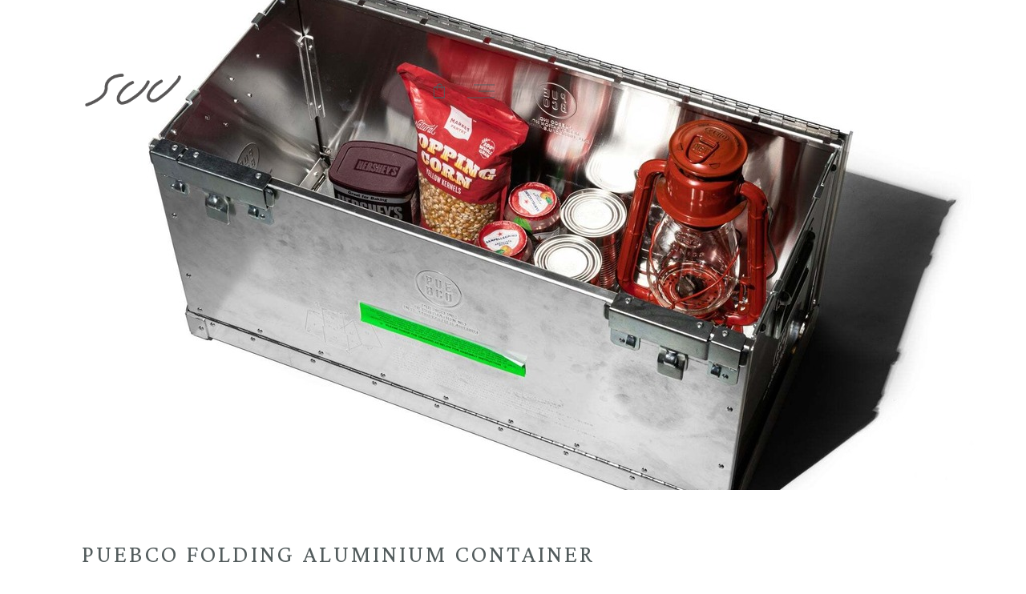

--- FILE ---
content_type: text/css
request_url: https://basefile.akamaized.net/ymtk/69688d7c53fcc/artwork122.min.css
body_size: 24578
content:
html,body,div,span,applet,object,iframe,h1,h2,h3,h4,h5,h6,p,blockquote,pre,a,abbr,acronym,address,big,cite,code,del,dfn,em,font,ins,kbd,q,s,samp,small,strike,strong,sub,sup,tt,var,dl,dt,dd,ol,ul,li,fieldset,form,label,legend,table,caption,tbody,tfoot,thead,tr,th,td{border:0;font-family:inherit;font-size:100%;font-style:inherit;font-weight:inherit;margin:0;outline:0;padding:0;vertical-align:baseline;}html{height:100%;overflow-y:scroll;-webkit-text-size-adjust:100%;-ms-text-size-adjust:100%}html.size0{font-size:62.5%;}html.size1{font-size:72.5%;}html.size2{font-size:82.5%;}*,*:before,*:after{-webkit-box-sizing:border-box;-moz-box-sizing:border-box;box-sizing:border-box;}*{-webkit-tap-highlight-color:rgba(0,0,0,0);-webkit-tap-highlight-color:transparent}body{height:100%;background:#f8f8f8}article,aside,details,figcaption,figure,footer,header,main,nav,section{display:block;}ol,ul{list-style:none;}table{border-collapse:separate;border-spacing:0;}caption,th,td{font-weight:normal;text-align:left;}blockquote:before,blockquote:after,q:before,q:after{content:"";}blockquote,q{quotes:"" "";}a:hover,a:focus.a:active{outline:0;outline:none;}a img{border:0;}body{min-width:280px;font-size:14px;color:#464545;font-family:'Hiragino Sans','Hiragino Kaku Gothic ProN','ヒラギノ角ゴ ProN W3',Meiryo,メイリオ,Osaka,'MS PGothic',arial,helvetica,sans-serif;background:#fff;-webkit-font-smoothing:antialiased;background:#ffffff;position:relative}a{text-decoration:none;font-size:1em;line-height:1.5em;-webkit-font-smoothing:antialiased;-webkit-transition-duration:.3s;-moz-transition-duration:.3s;-o-transition-duration:.3s;transition-duration:.3s;color:#444}a:hover{color:#777}#item_page_wrap p a,.static_wrap p a,.static_wrap #privacy a,.blog_body a{border-bottom:solid 1px #666;text-decoration:none!important;padding:0 0 1px 0}#item_page_wrap p a:hover,.static_wrap p a:hover,.blog_body a:hover{opacity:.6;}a.border,.main #about .read_more a{position:relative;display:inline-block;text-decoration:none;padding-bottom:7px}a.border::after,.main #about .read_more a::after{position:absolute;bottom:6px;left:0;content:'';width:100%;height:1px;background:#333;transform:scale(1,1);transform-origin:right top;transition:transform .5s}a.border:hover::after,.main #about .read_more a:hover::after{transform:scale(0,1)}:root{--horizontal-padding:8vw;--vertical-padding:60px;--contentElements-vertical-padding:100px;--contentInner-padding:50px;--discount-color:#ef4f5d;--soldout-color:#3b3b3b;--salesperiod-color:#11ac9d;--mobilenav-border-color:rgba(137,137,137,.2);}@media only screen and (max-width:1200px){:root{--horizontal-padding:5vw;--vertical-padding:60px;--contentElements-vertical-padding:80px;--contentInner-padding:60px;transition-duration:.3s}}@media only screen and (max-width:767px){:root{--horizontal-padding:6vw;--vertical-padding:50px;--contentElements-vertical-padding:60px;--contentInner-padding:40px}}@media only screen and (max-width:480px){:root{--horizontal-padding:6vw;--vertical-padding:45px;--contentElements-vertical-padding:40px;--contentInner-padding:30px}}.contentWrapper,.mobileNav{display:none;}.contentWrapper,#mainFooter .widthfix{width:100%;}.contentWrapper{position:relative;}.siteHeader{width:100%;display:flex;flex-wrap:nowrap;justify-content:space-between;padding-left:var(--horizontal-padding);padding-right:var(--horizontal-padding);padding-top:calc(var(--vertical-padding) - 10px);padding-bottom:calc(var(--vertical-padding) - 0px)}.siteHeader.center{align-items:center}.siteHeader.flex-start{align-items:flex-start}.siteHeader.flex-end{align-items:flex-end}.frontpage .siteHeader{padding-top:calc(var(--vertical-padding) + 10px);padding-bottom:calc(var(--vertical-padding) - 20px)}.siteHeader .siteTitle{margin-right:10px}.siteHeader .headnav{flex-basis:40%}@media only screen and (min-width:767px){.siteHeader .headnav{flex-basis:60%}}.itemPage.overlap .siteHeader,.categoryPage.categoryHeaderOn.overlap .siteHeader{position:absolute;top:0;left:0;z-index:9999;}.itemPage.overlap.MainVisualOff .siteHeader{position:relative;top:auto;left:auto;z-index:unset;margin-bottom:10px;}.itemPage.separate .siteHeader,.categoryPage.categoryHeaderOn.separate .siteHeader{padding-top:calc(var(--vertical-padding) - 30px);padding-bottom:calc(var(--vertical-padding) - 30px);}.siteHeader.fix{}.siteHeader.scroll{}.contentWrapper{padding-top:0;}.flexbox{display:flex;width:auto}.contentLeft{flex-basis:55%}.contentRight{flex-basis:45%;margin:0 0 0 40px;}#item-purchase .contentLeft{flex-basis:60%}#item-purchase .contentRight{margin:0 0 0 40px;}@media only screen and (max-width:767px){.flexbox{flex-direction:column}.contentRight{margin:30px 0 0 0;}#item-purchase .contentLeft{padding-bottom:30px;}#item-purchase .contentRight{border-top:1px solid #e9e8e8;padding-top:30px;margin:0}}.mainArea-inner{padding-left:var(--horizontal-padding);padding-right:var(--horizontal-padding);padding-bottom:calc(var(--vertical-padding) * 2);word-break:break-word}.mainArea-inner+.mainArea-inner{padding-top:0}.notpublicmessage.widthfix,.communityNotExists{width:100%;max-width:1180px;margin:40px auto;padding:40px 0 30px 0;border-radius:8px;background:rgb(255,255,255,.9);text-align:center}.notpublicmessage .tmpBox .errormessage,.communityNotExists{font-size:1em;font-weight:bold;color:444;}.notpublicmessage .tmpBox .errormessage span.material-icons{display:block;font-size:1.6em;margin-bottom:10px;color:#c8c8c8;}body.BodySansserif p,body.BodySerif #itemAttention p,body.BodySerif .communityTerm,body.BodySerif .communityTerms,body.BodySerif .communityTextNotice,body.BodySerif .communitySignin p,body.BodySerif p.appsItemDetailCustomTag_heading,body.BodySerif .communityMain .communityItemHeader,body.BodySerif .communityMain .communityUrlHeader,body.BodySerif .topIntro p.read_more,body.BodySerif .communityButton{font-family:'Hiragino Sans','Hiragino Kaku Gothic ProN','ヒラギノ角ゴ ProN W3',Meiryo,メイリオ,Osaka,'MS PGothic',arial,helvetica,sans-serif}body.BodySerif p,body.BodySerif .BlogPinnedArticle,body.BodySerif #newsbox,body.BodySerif #rssbox,body.BodySerif .itemCommon,body.BodySerif .static_wrap,body.BodySerif #membership button.logout,body.BodySerif #membership button.leave,body.BodySerif .communityMain .openLeaveModal,body.HeadSerif .footernav,body.HeadSerif #collections .catcard .card-title,body.HeadSerif .membership .card{font-family:"游明朝",YuMincho,"ヒラギノ明朝 ProN W3","Hiragino Mincho ProN","Sawarabi Mincho","HG明朝E","ＭＳ Ｐ明朝","ＭＳ 明朝",serif}#rssbox .viewall,h3#relatedItems-title,h3#itemDetail-undersection{font-family:'Hind',sans-serif;}#item_page_wrap header h1,.frontpage #main h2,h2.general,.notfound h3,#collections h2,#newsbox h2,#rssbox h2,#instagramfeed h3,.pagetitle h2,.BlogAsPage .blog_title h2,#item_page_wrap h2,.static_wrap #about h2,.inquirySection h1,#privacy h2,#law h2,.static_wrap #about h3{font-family:'Crimson Pro',serif}h2 span,#rssbox .viewall{font-weight:normal;}body.HeadSansserif .headnav li a,body.HeadSansserif #item_page_wrap header h1,body.HeadSansserif #instagramfeed h3,body.HeadSansserif .pagetitle h2,body.HeadSansserif .BlogAsPage .blog_title h2,body.HeadSansserif #item_page_wrap h2,body.HeadSansserif h2.category-title,body.HeadSansserif .inquirySection h1,body.HeadSansserif #privacy h2,body.HeadSansserif #law h2,body.HeadSansserif .static_wrap #about h2,body.HeadSansserif .static_wrap #about h3,body.HeadSansserif h2.general,body.HeadSansserif .notfound h3,body.HeadSansserif #collections h2,body.HeadSansserif #newsbox h2,body.HeadSansserif.frontpage #main h2,body.HeadSansserif #rssbox h2,body.HeadSansserif #instagramfeed h2,body.HeadSansserif .menu-container .menu>ul>li a,body.HeadSansserif .menu-container .staticNav>li a,body .menu-container .staticNav.banner>li a,body.HeadSansserif .hc-offcanvas-nav a,body.HeadSansserif .hc-offcanvas-nav .nav-item,body.HeadSansserif .breadcrumb,body.HeadSansserif .communityMain .communityTitle,body.HeadSansserif .membership h2,body.HeadSansserif .membership h3,body.HeadSansserif #rssbox .viewall,body.HeadSansserif .main #about .read_more a,body.HeadSansserif .blogtop,body.HeadSansserif #moreItems,body.HeadSansserif .mailMagazine h3{font-family:'Hind','Hiragino Sans','Hiragino Kaku Gothic ProN','ヒラギノ角ゴ ProN W3',helvetica,sans-serif;letter-spacing:.1em}body.HeadSerif .headnav a,body.HeadSerif #item_page_wrap header h1,body.HeadSerif h3#relatedItems-title,body.HeadSerif h3#itemDetail-undersection,body.HeadSerif #item_page_wrap h1.itemTitle,body.HeadSerif #collections h2,body.HeadSerif #newsbox h2,body.HeadSerif.frontpage #main h2,body.HeadSerif #rssbox h2,body.HeadSerif #instagramfeed h3,body.HeadSerif #instagramfeed .linktoinstagram,body.HeadSerif #instagramfeed .snptwdgt-container .snptwdgt-rtd__fottr .snptwdgt__tagline a,body.HeadSerif .item-title,body.HeadSerif .pagetitle h2,body.HeadSerif .BlogAsPage .blog_title h2,body.HeadSerif #item_page_wrap h2,body.HeadSerif h2.category-title,body.HeadSerif .ChildCategories li a,body.HeadSerif .static_wrap #about h2,body.HeadSerif .inquirySection h1,body.HeadSerif #privacy h2,body.HeadSerif #law h2,body.HeadSerif .static_wrap #about h3,body.HeadSerif .menu-container .menu>ul>li a,body.HeadSerif .menu-container .staticNav.compact>li a,body.HeadSerif .hc-offcanvas-nav a,body.HeadSerif .hc-offcanvas-nav .nav-item,body.HeadSerif #appsItemDetailCustom #appsItemDetailCustomTag .appsItemDetailCustomTag_heading,body.HeadSerif .communityMain .communityTitle,body.HeadSerif .communityMain .communityItemTitle,body.HeadSerif .communityMain .communityItemHeader,body.HeadSerif .communityMain .communityUrlHeader,body.HeadSerif .membership h2,body.HeadSerif .membership h3,body.HeadSerif .tmpBox,body.HeadSerif .noItemsMessage,body.HeadSerif .notfound,body.HeadSerif #rssbox .viewall,body.HeadSerif .main #about .read_more a,body.HeadSerif .blogtop,body.HeadSerif #moreItems,body.HeadSerif .mailMagazine h3{font-family:'Crimson Pro','Noto Serif JP',"Hiragino Mincho ProN","Hiragino Mincho Pro",HGS明朝E,メイリオ,Meiryo,serif;font-weight:normal!important;letter-spacing:.1em;}body.HeadSerif #item_page_wrap h2,body.HeadSerif .item-title,body.HeadSerif .static_wrap #about h2,body.HeadSerif .static_wrap #about h3,body.HeadSerif .ChildCategories li a{font-weight:600;}body.HeadNormal #item_page_wrap h1.itemTitle,body.HeadNormal #item_page_wrap header h1,body.HeadNormal .frontpage #main h2,body.HeadNormal h2.general,body.HeadNormal .notfound h3,body.HeadNormal #collections h2,body.HeadNormal #newsbox h2,body.HeadNormal #rssbox h2,body.HeadNormal #instagramfeed h3,body.HeadNormal .pagetitle h2,body.HeadNormal .BlogAsPage .blog_title h2,body.HeadNormal #item_page_wrap h2,body.HeadNormal .static_wrap #about h2,body.HeadNormal .inquirySection h1,body.HeadNormal #privacy h2,body.HeadNormal #law h2,body.HeadNormal .static_wrap #about h3,body.HeadNormal #reviews h2.review01__title,body.HeadNormal h3#relatedItems-title,body.HeadNormal h3#itemDetail-undersection{font-weight:normal!important;}body.HeadBold #item_page_wrap h1.itemTitle,body.HeadBold #item_page_wrap header h1,body.HeadBold .frontpage #main h2,body.HeadBold h2.general,body.HeadBold .notfound h3,body.HeadBold #collections h2,body.HeadBold #newsbox h2,body.HeadBold #rssbox h2,body.HeadBold #instagramfeed h3,body.HeadBold .pagetitle h2,body.HeadBold .BlogAsPage .blog_title h2,body.HeadBold #item_page_wrap h2,body.HeadBold .static_wrap #about h2,body.HeadBold .inquirySection h1,body.HeadBold #privacy h2,body.HeadBold #law h2,body.HeadBold .static_wrap #about h3,body.HeadBold #reviews h2.review01__title,body.HeadBold h3#relatedItems-title,body.HeadBold h3#itemDetail-undersection,body.HeadSansserif.HeadBold #appsItemDetailCustom #appsItemDetailCustomTag .appsItemDetailCustomTag_heading,body.HeadBold .communityMain .communityItemHeader,body.HeadBold .communityMain .communityUrlHeader{font-weight:bold!important}#newsbox dl dt,#rssbox .newsdate,.item-meta .waitingForSale,#item-purchase .comingSoon,.item-meta .soldout span,.communityItemLabel.soldOutText{font-family:'Hind',sans-serif!important;}.item-meta,.discountrate,.properprice{font-family:Helvetica,sans-serif}.item-title{font-weight:bold}.item-meta .item-price,.discountrate,.price_soldout,#item_page_wrap .soldout,#item_page_wrap #price p,.properprice,.main #about.blogListMain .blog_publish .publish_date,#about p.publish_date,.communityItemPrice,.membershipPoint__amount{font-family:'Hind',Yu Gothic,YuGothic,"Yu Gothic Medium","Yu Gothic","ヒラギノ角ゴ ProN W3","Hiragino Kaku Gothic ProN",Arial,メイリオ,Meiryo,sans-serif;font-weight:600}.item-meta .item-price{font-weight:normal;}#item_page_wrap #price p{font-size:1.8em}.headnav li a{font-size:1.2rem;line-height:1.1;font-weight:400}#item_page_wrap h1.itemTitle{font-size:2.3rem;line-height:1.3;letter-spacing:1px;font-weight:normal;position:relative}.HeadSerif #item_page_wrap h1.itemTitle{font-size:3rem;}#item_page_wrap h1.itemTitle .salesStatus{position:absolute;top:-20px;left:0;font-size:1rem;line-height:1;font-weight:bold;letter-spacing:2px;padding:6px 10px;border-radius:3px}#item_page_wrap #itemAttention{font-family:'Hiragino Sans','ヒラギノ角ゴ Pro',sans-serif;}#item_page_wrap #purchase_form #buy_button input{font-size:1em;}.frontpage #main h2,h2.general,.notfound h3,#collections h2,#newsbox h2,#rssbox h2,#instagramfeed h3{font-size:2rem}.pagetitle h2,.BlogAsPage .blog_title h2,.inquirySection h1{font-size:2.8rem}.inquirySection h1:first-letter{text-transform:uppercase}#privacy h2,#law h2{font-size:2em;font-weight:normal;text-transform:uppercase}.communityMain .communityTitle{text-align:left!important;}.static_wrap #about h3{font-weight:600;font-size:1.3em;letter-spacing:2px}#item_page_wrap h2{font-size:1.4em;letter-spacing:1px;}#reviews h2.review01__title,h3#relatedItems-title,h3#itemDetail-undersection{font-size:1.4em!important;letter-spacing:1px;position:relative;}h3#relatedItems-title:after,h3#itemDetail-undersection:after{content:"";position:absolute;bottom:-20px;left:0;border-bottom:1px solid var(--textColor);width:40px;left:calc(50% - 20px);}@font-face{font-family:'base';src:url('https://basedesign.info/asset/fonts/base.eot?iuulx7');src:url('https://basedesign.info/asset/fonts/base.eot?iuulx7#iefix') format('embedded-opentype'),url('https://basedesign.info/asset/fonts/base.ttf?iuulx7') format('truetype'),url('https://basedesign.info/asset/fonts/base.woff?iuulx7') format('woff'),url('https://basedesign.info/asset/fonts/base.svg?iuulx7#base') format('svg');font-weight:normal;font-style:normal;}#shoplogo .tagline{font-size:.95rem;letter-spacing:.4em}.taglineOrder{display:flex;}.taglineOrder.taglineUpper{flex-direction:column}.taglineOrder.taglineBottom{flex-direction:column-reverse}.taglineOrder.taglineRight{flex-direction:row-reverse;justify-content:left;align-items:center}.taglineOrder.taglineUpper .tagline{margin:0 0 4px 3px;}.taglineOrder.taglineBottom .tagline{margin:4px 0 0 3px}.taglineOrder.taglineRight .tagline{margin:0 0 0 1.5em;line-height:1;}#shoplogo a{outline:0;}#shoplogo.fontsizeSS h1 a span.logoText{font-size:18px;line-height:18px}#shoplogo.fontsizeS h1 a span.logoText{font-size:20px;line-height:20px}#shoplogo.fontsizeR h1 a span.logoText{font-size:24px;line-height:24px}#shoplogo.fontsizeL h1 a span.logoText{font-size:28px;line-height:28px}#shoplogo.fontsizeLL h1 a span.logoText{font-size:32px;line-height:32px}#shoplogo.fontsizeLLL h1 a span.logoText{font-size:40px;line-height:40px}#shoplogo.fontsizeLLLL h1 a span.logoText{font-size:50px;line-height:50px}#shoplogo.fontweightNormal h1 a span.logoText,#logo.fontweightNormal{font-weight:normal}#shoplogo.fontweightBold h1 a span.logoText,#logo.fontweightBold{font-weight:bold}#shoplogo.fontweightLight h1 a span.logoText,#logo.fontweightLight{font-weight:lighter}#shoplogo.letterspace0 h1 a span.logoText,#logo.letterspace0{letter-spacing:normal}#shoplogo.letterspace1 h1 a span.logoText,#logo.letterspace1{letter-spacing:.1em}#shoplogo.letterspace2 h1 a span.logoText,#logo.letterspace2{letter-spacing:.2em}#shoplogo.letterspace3 h1 a span.logoText,#logo.letterspace3{letter-spacing:.3em}#shoplogo.letterspace4 h1 a span.logoText,#logo.letterspace4{letter-spacing:-.05em}#shoplogo h1{word-break:break-all}#shoplogo h1 a{display:inline-block;word-wrap:break-word}#logo,#logo span{display:block}#logo img{max-width:18vmax;max-height:10vmax;vertical-align:bottom}#shoplogo h1.nothing,#logo.nothing{}#shoplogo h1.gothic,#logo.gothic{font-family:'Hiragino Sans','Hiragino Kaku Gothic ProN','ヒラギノ角ゴ ProN W3',Meiryo,メイリオ,Osaka,'MS PGothic',arial,helvetica,sans-serif!important;}#shoplogo h1.mincho,#logo.mincho{font-family:"Hiragino Mincho ProN","Hiragino Mincho Pro",HGS明朝E,メイリオ,Meiryo,serif!important;}.headnav ul{display:flex;flex-wrap:nowrap;align-items:center;justify-content:right}.headnav ul li{color:#fff;font-style:normal;letter-spacing:.02em;text-decoration:none;text-align:center;display:inline-block;vertical-align:middle;line-height:1;position:relative;font-size:1.2rem}.headnav ul li#basenav,.headnav ul li.threeline{flex:none;min-width:auto}.headnav li.info,.headnav li.contact{padding-right:35px}.headnav li.free{max-width:15em;min-width:6em;padding-right:30px;word-break:break-all}.headnav #baseMenu{margin:0 10px 0 5px}.headnav li.searchicon{padding:0 0 0 0;}.headnav li.searchicon .material-icons{vertical-align:middle;font-size:20px}.headnav li #baseMenu li{padding:0;}.headnav li a{display:block}.headnav li#basenav{vertical-align:middle}.headnav #baseMenu .base{display:none}.headnav #baseMenu>ul>li{display:inline;list-style:none;vertical-align:bottom}.headnav li.iconed li.cart a{position:relative;height:30px}.headnav li.iconed li.cart img{visibility:hidden;width:30px}.headnav li.iconed li.cart a::after{font-family:'Material Symbols Outlined';position:absolute;top:50%;left:0;transform:translateY(-52%);-webkit-transform:translateY(-52%);-ms-transform:translateY(-52%)}.headnav li.iconed.shopping_bag li.cart a::after{content:"\f1cc";font-size:22px;opacity:.8}.headnav li.iconed.local_mall li.cart a::after{content:"\e54c";font-size:22px;opacity:.8}.headnav li.iconed.shopping_cart li.cart a::after{content:"\e8cc";font-size:23px;opacity:.9}.headnav li.iconed.shopping_basket li.cart a::after{content:"\e8cb";font-size:22px;opacity:.8}.headnav li.iconed.featured_seasonal_and_gifts li.cart a::after{content:"\ef91";font-size:22px;opacity:.8}.headnav #appsItemCategoryTag{display:none;}.cart{position:relative}.cart-badge{display:block!important}.cart-qty{position:absolute;z-index:9;top:4px;right:4px;padding:0 0 0 1px;min-width:14px;border-radius:50%;font-size:11px;font-weight:700;line-height:14px;text-align:center;font-family:Arial,Helvetica,sans-serif,sans-serif!important}.cartbadgeRed .cart-qty{background:#fa5171;color:#fff;}.cartbadgeNone .cart-badge{display:none!important;}.shopping_cart .cart-qty{top:-1px}.shopping_bag .cart-qty{top:2px;}.local_mall .cart-qty{top:1px;}.shopping_basket .cart-qty{top:0;}.featured_seasonal_and_gifts .cart-qty{top:0;}.footernav .cart-qty{top:-2px;right:-3px;font-size:9px;min-width:12px;line-height:12px;}.nav-item.cart{display:inline-block;}.nav-item.cart .cart-qty{top:14px;right:23px}.nav-item.cart.shopping_cart .cart-qty{top:10px}.nav-item.cart.shopping_basket .cart-qty{top:11px;right:21px}.nav-item.cart.featured_seasonal_and_gifts .cart-qty{top:10px}.navicon{text-align:center;margin:20px 0 0 0}.navicon a{display:inline-block;}.navicon a i{font-size:14px;margin:0 8px;color:#555555}#ItemMainVisual{animation:MainVisual-fadein 4s ease-out forwards}@keyframes MainVisual-fadein{0%{opacity:0}100%{opacity:1}}@media only screen and (max-width:480px){#ItemMainVisual.singleSlide span{animation:bg_slide 28s ease-in-out forwards}@keyframes bg_slide{0%{background-position:left center;opacity:0;}10%{opacity:1;}80%{opacity:1;}87%{background-position:right center;opacity:0;}88%{background-position:center center;opacity:0;}100%{opacity:1;}}}#MainVisual,#ItemMainVisual,.flexslider{position:relative;zoom:1;z-index:auto}#MainVisual img,#ItemMainVisual img,.flexslider img{max-width:100%;display:block;vertical-align:bottom;margin:0 auto 0 auto}#ItemMainVisual img:not(#baseMenu img),#MainVisual img{width:100%;}.hero h2{font-size:5.5em;font-family:serif;margin:0 0 0 0;overflow-wrap:break-word;word-break:keep-all;}.hero.serif h2{font-family:'Noto Serif JP',"Hiragino Mincho ProN","Hiragino Mincho Pro",HGS明朝E,メイリオ,Meiryo,serif;font-family:'Crimson Pro','Noto Serif JP',"Hiragino Mincho ProN","Hiragino Mincho Pro",HGS明朝E,メイリオ,Meiryo,serif;}.hero.sansserifNormal h2{font-family:'Hind','Hiragino Sans','Hiragino Kaku Gothic ProN','ヒラギノ角ゴ ProN W3',helvetica,sans-serif;font-weight:normal;}.hero.sansserifBold h2{font-family:'Hind','Hiragino Sans','Hiragino Kaku Gothic ProN','ヒラギノ角ゴ ProN W3',helvetica,sans-serif;font-weight:bold;}.hero.handwriten h2{font-family:'Satisfy';}.hero.hannari h2{font-family:'Hannari';letter-spacing:-.1em}.topIntroContainer{padding-left:var(--horizontal-padding);padding-right:var(--horizontal-padding);width:100%;position:relative;display:flex;height:65vh;}.topIntro{padding:40px 0;flex-basis:50%;margin:auto 0;font-family:'Hind',sans-serif;}.topIntroImages{flex-basis:50%}.topIntroImages .inner{position:relative;width:100%;height:100%}@media (min-width:769px){.topIntroImages .inner.heightAjst:after{content:"";display:block;padding-top:65vh}}@media (max-width:768px){.topIntroImages .inner.heightAjst:after{content:"";display:block;padding-top:35vw}}@media (min-width:768px){.topIntroImages.grid .inner:before{content:"Image Grid / 1 square = 5";font-weight:bold;position:absolute;left:-1px;top:-17px;font-size:10px}.topIntroImages.grid{border-top:1px solid #333;border-right:1px solid #333;background-size:5% 5% background-position:top left;background-image:repeating-linear-gradient(90deg,#333,#333 1px,transparent 1px,transparent 5%),repeating-linear-gradient(0deg,#333,#333 1px,transparent 1px,transparent 5%)}}.topIntro h2{letter-spacing:1px;font-size:1.8rem;line-height:1.5;margin:0 0 30px 0;line-height:1.24em;word-break:break-word;}.topIntro h2 em{position:relative;white-space:nowrap}.topIntro h2 em:before{z-index:-1;opacity:.8;border-radius:1px;--deco-height:.6em;content:"";position:absolute;left:0;right:0;bottom:calc(var(--deco-height) * .3);height:var(--deco-height);background:#e9f767}.topIntro p.conceptbody,.introLink a{font-size:1.2rem;line-height:1.9;margin-bottom:1rem;}.introLink{letter-spacing:.5px;}.topIntro p.read_more{text-align:right}.topIntro .read_more a{border-bottom:1px solid;font-size:1.2em;padding:0 2px 4px 2px;font-size:1.2rem;word-break:keep-all;}.topIntroImages img{position:absolute}.topIntroImages.single img{max-width:47vw;max-height:67vh;}.topIntroImages.double img{max-width:30vw;max-width:360px;max-height:60vh;}.topIntroImages img.IntroImg1,.topIntroImages.single img.IntroImg2{z-index:-1}.topIntroImages.single img.IntroImg1,.topIntroImages.single img.IntroImg2{top:0;right:10%}.topIntroImages.double img.IntroImg1{top:0;left:1vw;left:0}.topIntroImages.double img.IntroImg2{z-index:-2;bottom:-10%;right:-5%}.topIntroImages.fedeHolizontal img.IntroImg1{animation:ImgFader1 5s ease 0s 1 normal,ImgShifterL 4s ease 0s 1 normal;}.topIntroImages.fedeHolizontal img.IntroImg2{animation:ImgFader2 4s ease 0s 1 normal,ImgShifterR 4s ease 0s 1 normal;}.topIntroImages.fedeVertical img.IntroImg1{animation:ImgFader1 5s ease 0s 1 normal,ImgShifterT 4s ease 0s 1 normal;}.topIntroImages.fedeVertical img.IntroImg2{animation:ImgFader2 4s ease 0s 1 normal,ImgShifterB 4s ease 0s 1 normal;}.topIntroImages.fedeStatic img.IntroImg1{animation:ImgBlur2 4s ease 0s 1 normal;}.topIntroImages.fedeStatic img.IntroImg2{animation:ImgBlur1 3s ease 0s 1 normal;}@keyframes ImgFader1{0%{opacity:0}40%{opacity:0}100%{opacity:1;}}@keyframes ImgFader2{0%{opacity:0;}100%{opacity:1;}}@keyframes ImgShifterL{0%{transform:translateX(-80px);}100%{transform:translateX(0);}}@keyframes ImgShifterR{0%{transform:translateX(80px);}100%{transform:translateX(0);}}@keyframes ImgShifterT{0%{transform:translateY(-80px);}100%{transform:translateY(0);}}@keyframes ImgShifterB{0%{transform:translateY(80px);}100%{transform:translateY(0);}}@keyframes ImgBlur1{0%{opacity:0;filter:blur(20px);}100%{opacity:1;filter:blur(0);}}@keyframes ImgBlur2{0%{opacity:0}40%{opacity:0;filter:blur(20px)}100%{opacity:1;filter:blur(0)}}.topIntroContainer.titleLeft{flex-direction:row;}.topIntroContainer.titleLeftCenter{flex-direction:row-reverse;}.topIntroContainer.titleLeftCenter .topIntroBody{padding-left:50px;}.topIntroContainer.titleRight{flex-direction:row-reverse;text-align:right;}.topIntroContainer.titleCenter{flex-direction:column;text-align:center}.topIntroContainer.titleCenter .topIntroImages.grid .inner:before{display:none;}.topIntroContainer.titleCenter .topIntroImages.grid{border:none;background:none}.topIntroContainer.titleCenter .topIntroImages .inner.heightAjst:after{padding-top:10vh}.topIntroContainer.titleCenter + .topIntroScroller{display:none;}@media only screen and (min-width:767px){.topIntroContainer.titleCenter{height:100vh;max-width:800px;padding:0 50px!important;margin:80px auto;height:100%}.topIntroContainer.titleCenter .topIntro{padding:10px 0 40px 0}.topIntroContainer.titleCenter .topIntroBody{padding-left:0!important;}.topIntroContainer.titleCenter .topIntroImages{padding:0 0 50px 0;position:static;top:0;left:0}.topIntroContainer.titleCenter .topIntroImages img{position:static;display:block;}.topIntroContainer.titleCenter .topIntroImages.single img{max-width:85vw;max-height:90vh;margin:0 auto}.topIntroContainer.titleCenter .topIntroImages.double img{max-width:50vw;max-height:80vh}.topIntroContainer.titleCenter .topIntroImages.double img.IntroImg2{position:absolute;right:0;top:50px}}@media only screen and (max-width:767px){.headnav li.info,.headnav li.contact,.headnav li.blog,.headnav li.free{display:none}.topIntroContainer{flex-direction:column!important;height:100%;margin-bottom:80px}.topIntro{padding:10px 0 40px 0}.topIntroBody{padding-left:0!important;}.topIntroImages{padding:0 0 100px 0;position:static;top:0;left:0}.topIntroImages img{position:static;display:block;}.topIntroImages.single img{max-width:85vw;max-height:90vh;margin:0 auto}.topIntroImages.double img{max-width:50vw;max-height:80vh}.topIntroImages.double img.IntroImg2{position:absolute;right:0;top:50px}}.topIntroScroller{padding:120px 0 80px 0;text-align:center;}.topIntroScroller{display:block}.scroll-down{cursor:pointer;display:block;margin:0 auto;width:50px;height:50px;opacity:1;}.scroll-down span{display:block}.scroll-down.type00{display:none}@media only screen and (max-width:767px){.topIntroScroller{display:none;}}.scroll-down.type01 span{width:1px;height:50px;background:#333;margin:0 auto;animation:scrollDown1 2s ease infinite;}@keyframes scrollDown1{0%{transform-origin:top;transform:scaleY(0)}45%{transform-origin:top;transform:scaleY(1)}55%{transform-origin:bottom;transform:scaleY(1);opacity:1}100%{transform-origin:bottom;transform:scaleY(0);opacity:0}}.scroll-down.type02 span{width:10px;height:50px;border:1px solid #333;border-radius:50px;position:relative;overflow:hidden;margin:0 auto;opacity:.9}.scroll-down.type02 span:before{content:"";position:absolute;left:50%;top:28px;width:2px;height:2px;border-radius:100%;transform:translateX(-50%);background:#333;animation:scrollDown2 2.5s ease infinite}.scroll-down.type02 span:after{content:"";position:absolute;left:50%;top:5px;width:1px;height:26px;border-radius:3px;transform:translateX(-50%);background:#333}@keyframes scrollDown2{0%{transform:translate(-50%,0);opacity:0}50%{transform:translate(-50%,8px);opacity:1}100%{transform:translate(-50%,20px);opacity:0}}.scroll-down.type03 span{width:38px;height:38px;border-radius:100%;border:1px solid #333;overflow:hidden;margin:0 auto;position:relative;opacity:.4}.scroll-down.type03 span::after{content:"";font-family:'Material Icons';content:"\e5cf";font-weight:100;font-size:23px;position:absolute;left:6px;top:5px;color:#333;animation:scrollDown3 2s ease infinite}@keyframes scrollDown3{0%{transform:translateY(-0px);opacity:0}.scroll-down3 45%{transform:translateY(-5px);opacity:1}65%{transform:translateY(-0px);opacity:1}100%{transform:translateY(10px);opacity:0}}h2.general,#collections h2,#newsbox h2,#rssbox h2,#instagramfeed h3{letter-spacing:.1em;margin:0 0 70px 0;text-align:center;position:relative}h2.general:after,#collections h2:after,#newsbox h2:after,#rssbox h2:after,#instagramfeed h3:after{content:"";position:absolute;bottom:-20px;left:0;border-bottom:1px solid #000;width:40px;left:calc(50% - 20px);}.demoInfo{margin:0 auto;border-radius:30px;width:90%;color:rgb(117,117,117);border:1px dashed rgb(172,172,172);padding:30px 30px 10px 30px;}.topItemNodisp #itemthumbs,.topItemNodisp #loading,.topItemNodisp #moreItems{display:none;}.topItemNodisp .mainArea-inner{padding-bottom:0;}#collections{position:relative;padding:20px 0 90px 0}#collections.filled{margin:0 calc(-1 * var(--horizontal-padding)) 0 calc(-1 * var(--horizontal-padding))}#collections.filled.noTitle{margin-top:-80px;}#collections.filled h2{padding:0 var(--horizontal-padding) var(--vertical-padding) var(--horizontal-padding);}#collections .catcard{position:relative;overflow:hidden}#collections .catcard .card-image{height:100%;}#collections .catcard .card-title{padding-left:15px;padding-right:15px;position:absolute;width:fit-content;top:50%;left:50%;-webkit-transform:translate(0%,-50%);-ms-transform:translate(-50%,-50%);-moz-transform:translate(-50%,-50%);-o-transform:translate(-50%,-50%);transform:translate(-50%,-50%)}#collections .catcard .card-title span{border-radius:3px;display:block;font-size:1.2rem;font-weight:600;line-height:1.3;letter-spacing:1px;text-align:center;padding:.6rem 1rem .6rem 1rem;word-break:keep-all}#collections.white .catcard .card-title span{background:rgba(255,255,255,.9);color:#333;}#collections.black .catcard .card-title span{background:rgba(0,0,0,.9);color:#fff!important;}#collections.white .catcard:hover span{background:rgba(255,255,255,1);}#collections.black .catcard:hover span{background:rgba(0,0,0,1)}#collections.mousehover .catcard .card-title{opacity:0;transition:.5s;}#collections.mousehover .catcard:hover .card-title{opacity:1;transition:.5s;}#collections.mousehover .catcard .card-image img{opacity:1;transition:.5s}#collections.mousehover .catcard:hover .card-image img{opacity:0;transition:.5s}#collections.mousehover .catcard .card-title span{font-size:1.4rem;}#collections .catcard img{width:100%;height:100%;vertical-align:bottom;object-fit:cover}#collections .widthfix{display:grid;width:100%;}#collections.clm3 .widthfix{grid-template-columns:1fr 1fr 1fr}#collections.clm2 .widthfix{grid-template-columns:1fr 1fr}#collections.clm4 .widthfix{grid-template-columns:1fr 1fr 1fr 1fr}#collections.gap00 .widthfix{gap:0}#collections.gap03 .widthfix{gap:3px}#collections.gap05 .widthfix{gap:5px}#collections.gap10 .widthfix{gap:10px}#collections.gap20 .widthfix{gap:20px}#collections.gap30 .widthfix{gap:30px;}@media only screen and (max-width:767px){#collections .catcard .card-title span,#collections.mousehover .catcard .card-title span{font-size:1rem;}#collections.clm4 .widthfix,#collections.clm3 .widthfix{grid-template-columns:1fr 1fr}}@media only screen and (max-width:480px){#collections .catcard .card-title span,#collections.mousehover .catcard .card-title span{font-size:.8rem;}}.BlogPinnedArticle{text-align:center;margin:40px 0 70px 0;font-size:1.3rem;}.BlogPinnedArticle a{position:relative}.BlogPinnedArticle a:before{font-size:1.1em;font-family:'Material Icons';content:"\e88e";font-weight:normal;position:absolute;top:0;left:-1.2em}#newsbox{margin-bottom:60px;padding-left:var(--horizontal-padding);padding-right:var(--horizontal-padding);padding-bottom:var(--vertical-padding);padding-top:var(--vertical-padding)}#rssbox{margin-bottom:80px;padding-left:var(--horizontal-padding);padding-right:var(--horizontal-padding);padding-top:var(--vertical-padding);padding-bottom:var(--vertical-padding);}#rssbox ul{display:flex;justify-content:space-between;}#rssbox ul li{flex-basis:32%;}#rssbox ul li a img{width:100%;height:20vw;object-fit:cover;display:block;vertical-align:bottom;margin-bottom:8px}#rssbox ul li .newstitle a{font-size:1.3rem;font-weight:600;margin-bottom:2%;}#rssbox ul li .newsdate a{font-size:1.3rem;font-weight:400;}#rssbox.hideDate ul li .newsdate{display:none;}#rssbox .viewall{text-align:right;}#rssbox .viewall a{font-size:1.3rem}#newsbox dl{display:flex;padding:0 0 20px 0;max-width:700px;margin:0 auto;font-size:1.2rem}#newsbox dl dt,#newsbox dl dd,#newsbox dl dd a{line-height:1.6}#newsbox dl dd a{transition:border-bottom 1s;}#newsbox dl dd a:hover{border-bottom:1px solid;}#newsbox dl dt{width:11rem;letter-spacing:1px}#newsbox dl dd{padding-left:0;width:calc(100% - 100px)}#homecatvisual{position:relative;margin-bottom:-1px;min-height:85vh;}#homecatvisual .video{position:relative;overflow:hidden;display:block;width:100%;height:85vh}#homecatvisual .video iframe{position:absolute;top:50%;left:50%;width:105%;min-width:1920px;min-height:105%;transform:translate(-50%,-50%)}#homecatvisual .hero{position:absolute;top:48%;left:50%;-webkit-transform:translate(-50%,-50%);-moz-transform:translate(-50%,-50%);-ms-transform:translate(-50%,-50%);-o-transform:translate(-50%,-50%);transform:translate(-50%,-50%);text-align:center;width:70%}#homecatvisual .hero h2{font-size:2.4em;line-height:1.1;letter-spacing:.1em;}#homecatvisual .hero p{margin:40px 0 0 0;font-size:14px;line-height:1.6;font-weight:normal;}#homecatvisual .hero a{display:block;margin-top:40px;border-radius:2px;text-align:center;letter-spacing:2px;display:inline-block;font-size:.9em;height:30px;line-height:30px;cursor:pointer;padding:0 25px}#homecatvisual .hero.white{color:#fff;}#homecatvisual .hero.black{color:#333;}#homecatvisual .hero.white a{background:rgb(255,255,255,.7);color:#333!important;}#homecatvisual .hero.black a{background:#333;color:#fff!important;}.hero.serif p,.hero.serif a{font-family:'Noto Serif JP',"Hiragino Mincho ProN","Hiragino Mincho Pro",HGS明朝E,メイリオ,Meiryo,serif}.hero.sansserifNormal p,.hero.sansserifNormal a,.hero.sansserifBold a,.hero.sansserifBold p{font-family:'Hind','Hiragino Sans','Hiragino Kaku Gothic ProN','ヒラギノ角ゴ ProN W3',helvetica,sans-serif;font-weight:normal;}#instagramfeed{padding-left:var(--horizontal-padding);padding-right:var(--horizontal-padding);padding-top:var(--vertical-padding);padding-bottom:var(--vertical-padding)}.snptwdgt__headng{margin:50px 0 30px 0}.snptwdgt__subheadng{margin-bottom:20px;}.linktoinstagram{text-align:center;padding:40px 0 60px 0;vertical-align:middle;font-size:.8em;letter-spacing:1px}.linktoinstagram img{width:20px;height:auto;vertical-align:middle;margin-right:5px;}#instagramfeed .snptwdgt-container .snptwdgt-rtd__fottr .snptwdgt__tagline a{font-size:.76em;}.snptwdgt-container .snptwdgt-rtd__fottr .snptwdgt__ftr-tglne{right:-20px!important;color:rgba(77,77,77,.7)!important;}#category-header{background-color:rgba(45,45,45,.1);background-size:cover;background-position:center center;animation:fadeIn 1.7s ease 0s 1 normal}@keyframes fadeIn{0%{opacity:0}100%{opacity:1}}#category-header.boxwidth{height:60vmax;border:0;overflow:hidden;}.catIntro{padding:0 0 50px 0;}.catIntro h2.category-title{padding:0 0 20px 0;font-size:2.5rem;line-height:1.3;letter-spacing:1px;font-weight:normal;position:relative}.breadcrumb{font-size:1rem;padding:0 0 20px 0;letter-spacing:1px}.breadcrumb li,.breadcrumb li a{display:inline-block}.breadcrumb li a{position:relative;padding:0 1.4em 0 0}.breadcrumb li a:after{position:absolute;right:3px;top:0;content:"/"}.ChildCategories{}.ChildCategories.upper{margin:0 0 40px 0;}.ChildCategories li{display:inline-block;margin:5px 2em 5px 0;padding-left:16px;font-size:.85em;position:relative;word-break:break-all}.ChildCategories li::before{font-size:14px;font-family:'Material Icons';content:"\e15b";position:absolute;top:1px;left:0;opacity:.4}@media only screen and (min-width:480px){.msg_messenger{right:auto;left:25px}.msg_startButton{left:15px!important;bottom:15px!important}.msg_startButton{width:47px!important;height:47px!important;border-radius:47px!important}#x_startMessenger .msg_startButton__icon{line-height:47px!important;font-size:18px}}.pagetop.navopen{display:none;position:fixed;bottom:15px;right:30px;z-index:1}@media only screen and (max-width:767px){.pagetop.navopen{right:22px;}}.pagetop.navopen a{display:block;z-index:9999999;text-decoration:none;cursor:pointer;display:flex;flex-direction:column;justify-content:center;letter-spacing:normal;line-height:1;overflow:hidden;text-align:center;transition:all .25s;width:40px;height:40px}.pagetop a:hover{opacity:1}@media only screen and (max-width:480px){body.spFloatPurchaseTrue .msg_startButton{bottom:70px!important;transform:translateY(0);transition:all .5s ease}body.spFloatPurchaseMsgDispNone #x_message{display:none}body.spFloatPurchaseTrue .pagetop{bottom:71px;transform:translateY(0);transition:all .5s ease}.spFloatPurchaseBtn{opacity:1;transform:translateY(0);transition:all .5s ease}body.spFloatPurchaseBtnHidden .spFloatPurchaseBtn{transform:translateY(80px);opacity:0}body.spFloatPurchaseTrue.spFloatPurchaseBtnHidden .msg_startButton{bottom:15px!important}body.spFloatPurchaseTrue.spFloatPurchaseBtnHidden .pagetop{bottom:15px}}.alertBanner{background-color:#d6d6d6;background-image:url('https://basefile.akamaized.net/ymtk/5cd91e27cd3f5/texture.png');color:#434040;padding:30px 20px 80px 20px;text-align:center}.alertBanner strong{display:block;font-size:1.4em;font-weight:600;margin:0 0 5px 0;}#bannerBox{background:rgba(0,0,0,.2);background:rgba(255,255,255,.2);padding-left:var(--horizontal-padding);padding-right:var(--horizontal-padding);padding-top:var(--vertical-padding);padding-bottom:calc(var(--vertical-padding) - 30px)}#bannerBox .imgbanner img{max-width:100%;}#mainFooter{clear:both;text-align:left;padding:0;}.footerbar{padding:30px 50px 60px 40px;padding-left:var(--horizontal-padding);padding-right:var(--horizontal-padding)}.footernav{display:flex;justify-content:space-between}.footernav ul.pagenav li{opacity:.9;font-size:.75em;letter-spacing:.05em;display:inline-block;margin:0 10px 0 0}.footerFunc{flex-basis:200px;text-align:right;}.footerFunc #baseMenu ul{display:flex;flex-direction:row-reverse;}.footerFunc #baseMenu li{display:inline-block;margin:0 10px;}.footerFunc #baseMenu li img{width:20px;height:auto;vertical-align:bottom;filter:invert(100%);opacity:1}address{font-size:8px;margin:20px 0 0 0;letter-spacing:1px}address a{}.pagetitle.categoryHeaderOn{padding:0 0 50px 0;}.pagetitle h2,.BlogAsPage .main #about.blogDetail .blog_title h2{margin:0 0 50px 0;position:relative;}#contact,#privacy,#law{margin:0 0}.static_wrap,.tmpBox{height:auto;font-size:1.3rem;line-height:1.8em}.static_wrap #about h2,.inquirySection h1,#privacy h2,#law h2{letter-spacing:1.5px;line-height:1;margin:0 0 50px 0;padding:0 0 10px 0}.publish_date{text-align:right;}#blog.hideDate .blog_publish{display:none;}.blogListMain{display:grid;width:100%;grid-template-columns:1fr 1fr;gap:60px 5%;}.blogListMain .paginate-wrp{grid-column:span 2;}.BlogAsBlog .main #about.blogDetail .blog_title h2{font-size:2.1rem;font-weight:normal;}.blog_inner{}.blog_head_image img{aspect-ratio:3 / 2;object-fit:cover;}.blog_body{margin:30px 0;}.blog_body iframe.embed.youtube{width:100%;height:auto;aspect-ratio:16/9;}.blogtop{text-align:right;font-size:.9em;padding:50px 0 0 0}.blogtop a.button{border:none;background:#c8c8c8;padding:8px 20px;color:#ffffff;font-size:1rem}.main #about>.blog_inner{border-bottom:none!important;padding:0!important;position:relative;}.main #about>.blog_inner .blog_contents{height:auto!important;}.main #about.blogListMain .blog_publish{margin:0 0 10px 0!important;padding:0!important;}.main #about .blog_body h3{font-size:1.3em!important;font-weight:normal!important;}.main #about.blogListMain .blog_publish .publish_date{font-size:1.2rem!important;text-align:left;opacity:.7;}#about .publish_date{opacity:.7;}.static_wrap #about.blogListMain h2,.main #about.blogListMain h2{line-height:1.2!important;margin-bottom:0!important;font-size:1.8rem;font-weight:normal;text-transform:none;word-wrap:break-word;}.main #about>.blog_inner .blog_contents .read_more{background:none!important;bottom:auto!important;padding-top:25px;position:relative!important;width:100%;text-align:right;}.main #about .read_more a{color:inherit!important;font-weight:normal!important;border-bottom:none!important;font-size:.9em;padding-bottom:7px!important;}.paginate-wrp{margin-top:0!important;}ul.paginate{justify-content:center!important;}.paginate li a{color:#8c8c8c!important;}.main #about.blogDetail .blog_publish{margin:0!important;}.static_wrap #about p{line-height:1.75em;text-align:left!important;}#about{padding:0 0 20px 0;}.static_wrap #about .shopbio a{text-decoration:underline;word-break:break-all}.static_wrap #about .shopbio a:hover{opacity:.8}.static_wrap #about p{line-height:1.75em;}.static_wrap #about #AboutHeaderImg img{width:100%;}.static_wrap #about .shopbio{padding:0 0 20px 0;}.static_wrap #about h3{margin:80px 0 40px 0;padding-left:35px;position:relative;line-height:1;}.static_wrap #about h3::before{position:absolute;top:40%;left:0;content:'';width:20px;height:1px;background:#333;transform:translateY(-40%);-webkit-transform:translateY(-40%);-ms-transform:translateY(-40%);opacity:.7}.mailme{font-size:.9em;letter-spacing:.5px}#shopinfo dl,#shopinfo dt,#shopinfo dd{box-sizing:border-box;}#shopinfo dt,#shopinfo dd{padding:3px 10px 0 0;}#shopinfo dt{width:6em;float:left;}#shopinfo dd{margin-left:6em;padding-bottom:3px;}#shopinfo dd:after{content:'';display:block;clear:both;}.gmap .embedcode{height:0;overflow:hidden;padding-bottom:56.25%;position:relative;margin:20px 0 30px 0;}.gmap .embedcode iframe{position:absolute;left:0;top:0;height:100%!important;width:100%!important;}#about #payment{padding:30px 0;}#about #payment ul{margin:20px 0 0 0;border-top:1px solid rgba(0,0,0,.1);border-bottom:1px solid rgba(232,232,232,.2)}#about #payment ul li{display:block;padding:18px 0 18px 24px;border-bottom:1px solid rgba(0,0,0,.1);border-top:1px solid rgba(232,232,232,.2);display:flex;align-items:center}#about #payment ul li span{font-weight:600;font-size:.9em;padding:6px 0 0 5px;display:block;flex-basis:250px;position:relative;}#about #payment ul li span:before{font-weight:normal;font-size:14px;font-family:'Material Icons';content:"\e5ca";position:absolute;top:4px;left:-17px;opacity:.7}#about #payment ul li img{border:none;vertical-align:bottom;font-size:0;opacity:.9;background:#fff;border-image-outset:1rem;border:6px solid #fff;border-left-width:12px;border-right-width:12px;box-sizing:content-box;border-radius:2px;padding:3px}#about #payment ul li.credit img{height:35px;margin-right:5px;border:6px solid #fff;padding:0}#about #payment ul li.credit p.textguide{display:none;}#about #payment ul li.credit.nologo p.textguide{display:block}#about #payment ul li.credit.nologo span{padding-top:0;}#about #payment ul li.nologo:before{top:26px;}#about #payment ul li.payID img{height:20px}#about #payment ul li.bank img{height:36px}#about #payment ul li.combini img{height:33px}#about #payment ul li.carrier div img{vertical-align:middle;display:inline-block;margin-right:15px}#about #payment ul li.carrier div img[src*=carrier_docomo]{width:55px;height:auto;padding:5px}#about #payment ul li.carrier div img[src*=carrier_au]{width:70px;height:auto}#about #payment ul li.carrier div img[src*=carrier_softbank]{width:57px;height:auto}#about #payment ul li.amznpay img{height:20px;border-top-width:9px;}#about #payment ul li.paypal img{height:25px}#about #payment ul li.paylater img{width:420px;height:100%}@media only screen and (max-width:480px){#about #payment ul li.credit img{border:3px solid #fff;height:30px}#about #payment ul li.carrier div img{margin-right:5px;}}#about #shipping{padding:30px 0;}.sociallinks{padding:30px 0;}.sociallinks ul li{display:inline-block;font-weight:600;margin:0 6px 0 0;}.sociallinks ul li img,.main #about .blog_contents .social img{width:20px;height:auto;margin-right:5px}.sociallinks ul li a:hover img{opacity:.7}.sociallinks ul li.ig img,.sociallinks ul li.tt img,.sociallinks ul li.am img,.sociallinks ul li.tw img,.social ul li.tw img{padding:2px;background:rgba(255,255,255,1);border-radius:4px;}.sociallinks.gray a img{-webkit-filter:grayscale(100%);-moz-filter:grayscale(100%);-ms-filter:grayscale(100%);-o-filter:grayscale(100%);filter:grayscale(100%)}#privacy h3,#privacy dt{font-weight:600;margin:40px 0 8px;font-size:1.2em;}#privacy .privacy_intro{margin:0 0 20px;}#law h3{font-weight:600;font-size:1.1em;margin:40px 0 10px;}.inquirySection .error-message{color:#e75858;padding:12px}.inquirySection .error{background-color:#ffe8e8;border-radius:2px;width:80%}.inquirySection form{margin:20px 0 0 0;}.inquirySection dl{text-align:left;}.inquirySection dl dt{margin-bottom:0;font-weight:600;font-size:1.2rem;opacity:.8;}.inquirySection dl dt span{font-size:11px;line-height:11px;margin-left:10px;color:#ee6b7b;vertical-align:baseline;}.inquirySection dl dd{margin-bottom:40px;}.inquirySection dl dd input,.inquirySection dl dd textarea{border-radius:0!important;background:none;}.inquirySection dl dd input{width:80%;font-size:1.5rem;padding:10px 0 5px 3px;border:none;border-bottom:1px solid #333;outline:none;}.inquirySection dl dd textarea{width:80%;height:135px;padding:10px;margin-top:5px;border:1px solid #c4c4c4;font-size:1.5rem;height:calc(1.5 * 10em);line-height:1.5;outline:none}@-moz-document url-prefix(){.inquirySection dl dd textarea{font-size:11px}}.control-panel{padding:0 0 30px 0}.inquirySection .control-panel input#buttonLeave{-webkit-appearance:none;display:block;width:50%;line-height:1;color:#fff;font-size:1.1em;font-weight:bold;background-color:transparent;text-align:center;text-decoration:none;cursor:pointer;letter-spacing:2px;padding:20px 0;text-align:center;border:0;border-radius:5px;background:#333;-webkit-font-smoothing:antialiased;outline:0;-webkit-transition-duration:.3s;-moz-transition-duration:.3s;-o-transition-duration:.3s;transition-duration:.3s;}.inquirySection .control-panel input#buttonLeave:hover{opacity:.8;}#inquiryConfirmSection p{font-size:12px;line-height:12px;}#inquiryConfirmSection form{margin:30px 0 0 0;}#inquiryConfirmSection dd{padding-left:15px;}#inquiryCompleteSection p{margin:30px 0 0;line-height:1.4em;}#inquiryCompleteSection a{border:none;width:100%;height:50px;margin:30px 0 0 0;line-height:50px;color:#666666;text-align:center;text-decoration:none;cursor:pointer;letter-spacing:2px;font-size:15px;background-color:#e5e5e5;-webkit-font-smoothing:antialiased;box-shadow:2px 2px 1px #b2b2b2;-moz-box-shadow:2px 2px 1px #b2b2b2;outline:0;display:block;}#inquiryCompleteSection a:hover{background-color:#cccccc;}#inquiryCompleteSection a:active{top:3px;left:3px;background-color:#b2b2b2;position:relative;-webkit-box-shadow:2px 2px 1px rgba(0,0,0,.3) inset;-moz-box-shadow:2px 2px 1px rgba(0,0,0,.3) inset;box-shadow:2px 2px 1px rgba(0,0,0,.3) inset;}.grecaptcha-badge{z-index:2;}#item_page_wrap #item-purchase{margin:0 auto;padding:var(--contentInner-padding);}#item_page_wrap #item-purchase.bgColor{background-color:#f3f3f3}#item_page_wrap #item-purchase.borderColor{border:1px solid #e7e5e5}#item_page_wrap #item-purchase.none{padding:0;margin:var(--contentInner-padding) 0}#item_page_wrap #item-purchase h1.itemTitle{padding-right:0;font-size:2rem}.HeadSerif #item_page_wrap #item-purchase h1.itemTitle{font-size:2.5rem;}#item_page_wrap .itemIntro{padding:0 0 var(--contentElements-vertical-padding) 0}#item_page_wrap h1.itemTitle{padding:0 0% 30px 0}p.itemDescription{font-size:1.3rem;line-height:1.8em}#item_page_wrap h2{margin-bottom:20px;}.pswp{z-index:99999999!important;}.pswp__bg{background:rgba(0,0,0,.9)!important;}.pswp__caption__center{font-weight:bold!important;}.pswp__caption__center small{font-size:.7em!important;font-weight:normal;}#item-photos .photoStage,#item-photos .photoThumbs,#ItemDetailApp{padding-bottom:var(--contentElements-vertical-padding);}#item-photos .photoStage img{max-width:100%;display:block;margin:0 auto;}#item-photos .photoStage{position:relative;text-align:center;}.photoThumbs{width:100%;margin-top:12px;}.photoThumbs ul{display:grid;width:100%;gap:12px;}.gap00 .photoThumbs ul{gap:0}.gap03 .photoThumbs ul{gap:3px}.gap05 .photoThumbs ul{gap:5px}.gap10 .photoThumbs ul{gap:10px}.gap20 .photoThumbs ul{gap:20px}.gap30 .photoThumbs ul{gap:30px;}.photoThumbs.thumbClm5 ul{grid-template-columns:1fr 1fr 1fr 1fr 1fr}.photoThumbs.thumbClm4 ul{grid-template-columns:1fr 1fr 1fr 1fr}.photoThumbs.thumbClm3 ul{grid-template-columns:1fr 1fr 1fr}.photoThumbs.thumbClm2 ul{grid-template-columns:1fr 1fr}.photoThumbs.racio11 ul li img{aspect-ratio:1 / 1}.photoThumbs.racio45 ul li img{aspect-ratio:4 / 5}.photoThumbs.racio23 ul li img{aspect-ratio:2 / 3}.photoThumbs.racio32 ul li img{aspect-ratio:3 / 2}.photoThumbs.racio00 ul li img{aspect-ratio:none}.photoThumbs a{display:block;height:100%}.photoThumbs a img{width:100%;height:100%;vertical-align:bottom;object-fit:contain;background:rgb(255,255,255,.1)}.photoThumbs.ExcldImg02 ul li:nth-child(1),.photoThumbs.ExcldImg03 ul li:nth-child(2),.photoThumbs.ExcldImg04 ul li:nth-child(3),.photoThumbs.ExcldImg05 ul li:nth-child(4){display:none;}#appsItemDetailCustom{clear:both;padding:20px 0 0 0;margin:0 auto;}#appsItemDetailCustom #appsItemDetailCustomTag .appsItemDetailCustomTag_heading{font-size:inherit;font-weight:normal;font-size:1.8rem!important;}#appsItemDetailCustom #appsItemDetailCustomTag p.appsItemDetailCustomTag_description{font-size:inherit;font-size:1.3rem!important;line-height:1.75em;margin-bottom:50px;}#appsItemDetailCustom #appsItemDetailCustomTag .appsItemDetailCustomTag_image{margin:0 auto;margin-bottom:50px;}#appsItemDetailCustom #appsItemDetailCustomTag .appsItemDetailCustomTag_youtube,#appsItemDetailCustom #appsItemDetailCustomTag .appsItemDetailCustomTag_vimeo{margin-bottom:50px;}#appsItemDetailCustom #appsItemDetailCustomTag .appsItemDetailCustomTag_slider{margin-bottom:50px;}#appsItemDetailCustom #appsItemDetailCustomTag .baseCarousel_2boHcgS0 .baseCarousel__button-next_1NqAAH22,#appsItemDetailCustom #appsItemDetailCustomTag .baseCarousel_2boHcgS0 .baseCarousel__button-prev_1hRzj9o_{background-size:30%;}#appsItemDetailCustom #appsItemDetailCustomTag .baseCarousel_2boHcgS0 .baseCarousel__button_3MoazwSm{width:30px;height:48px;}#item_page_wrap #item_detail{font-size:1.4rem;line-height:1.75em;margin:30px 0 50px;}#item_page_wrap #price{position:relative;font-size:1.2rem}#item_page_wrap #price.price_soldout{padding:2em 0 0 0}#item_page_wrap #price.price_soldout span,#item_page_wrap .soldout{font-weight:bold;color:#fff;font-size:1.1em;letter-spacing:2px;border-radius:2px;background:var(--soldout-color);padding:5px 10px 2px 10px;color:#fff}#item_page_wrap #price.price_soldout span{position:absolute;left:0;top:-1em}#item_page_wrap .soldout{font-size:.9em;}#item_page_wrap #price p{margin:0 0 10px 0;padding:0 0 3px;text-align:left;word-break:break-word;line-height:1}#item_page_wrap #price p .tax{font-size:.7em;font-weight:normal;padding-left:6px;display:none}#item_page_wrap #price p:first-letter{font-size:.8em;margin-right:3px;}#item_page_wrap #price.price_soldout p{text-decoration:line-through}#item_page_wrap .discounted{line-height:1;padding:0 0 8px 0;vertical-align:middle;}#item_page_wrap .properprice{display:inline-block;text-decoration:line-through;font-size:1.2em;opacity:.8;vertical-align:middle}#item_page_wrap .properprice:first-letter{font-size:.9em;margin-right:2px;}#item_page_wrap .discountrate{display:inline-block;color:var(--discount-color);border:1px solid var(--discount-color);font-size:.9em;letter-spacing:1px;vertical-align:middle;padding:5px 10px 4px 10px;padding:4px 10px 2px 10px;line-height:1;border-radius:2px;margin-left:1em}.item-meta .properprice{text-decoration:line-through;opacity:.7;font-weight:normal;display:block}.item-meta .discountrate,.communityMain .communityItems .communityItem .communityItemPrice .discount{font-size:.8em!important;color:var(--discount-color)!important;border:1px solid var(--discount-color)!important;background-color:transparent!important;border-radius:2px;padding:3px 5px 2px 5px!important;font-weight:bold!important;line-height:1;vertical-align:bottom;display:inline-block}.discountprice{color:var(--discount-color);word-break:break-word;}.item-meta .discountprice{white-space:normal;line-height:1;margin-right:.4em;display:inline-block}.item-meta .discountprice:first-letter,#item_page_wrap .discountprice:first-letter{font-size:.9em;margin-right:2px;}.filename span{display:inline-block;font-weight:normal;font-family:monospace;margin:20px 0;font-size:1.1rem;line-height:1;word-break:break-all;letter-spacing:0;background:#e6e6e6;color:#545757;padding:10px 10px 10px 38px;border-radius:3px;position:relative}.filename span::before{font-size:1.2em;font-family:'Material Icons';content:"\e8a7";position:absolute;top:50%;left:12px;transform:translateY(-50%);-webkit-transform:translateY(-50%);-ms-transform:translateY(-50%)}#item_page_wrap .stockStatus{margin:0 0 20px 0}#item_page_wrap p.sorry a{display:inline;font-weight:bold;color:#ec6666;}#item_page_wrap p.bnplBanner{margin:0 0 20px 0;}#item_page_wrap #itemAttention{color:#484747;line-height:1em;margin-bottom:40px;}#item_page_wrap #itemAttention p{font-size:.8em;line-height:1.4;margin-bottom:4px;}#item_page_wrap #itemAttention .free{color:#ff7676;}#item_page_wrap #purchase_form #itemSelect{margin:20px 0 30px;text-align:left;}#item_page_wrap #purchase_form #itemSelect label{font-size:1.2rem;margin-right:5px;}#item_page_wrap #purchase_form #variationSelectWrap{display:block;margin-bottom:8px;}#item_page_wrap #purchase_form select{font-weight:bold}#item_page_wrap #purchase_form #variationSelectWrap select{width:80%;letter-spacing:1px;overflow:hidden;text-overflow:ellipsis;word-wrap:normal;white-space:nowrap;margin-bottom:0!important;}#item_page_wrap #purchase_form #amountSelectWrap select{padding:4px 2px;min-width:100px;margin:0}.subscriptionPrice{margin-bottom:20px;}.subscriptionPrice .labelBox{margin-bottom:7px;font-size:.9em;opacity:.7;}.ageVerificationWarning{line-height:1.5!important;font-size:2.4rem!important}.si-attentionTriangle:before{margin-right:3px;font-size:.9em;}.purchaseButtonModal__input.ageVerificationModal__input{font-size:1.4em;text-align:center;font-weight:bold;font-family:Helvetica,sans-serif;}#item_page_wrap #purchase_form #amountSelectWrap{margin:20px 0 10px 0;}#item_page_wrap .itemOption__input{width:100%;margin:8px 0;font-size:1em;padding:10px;}#item_page_wrap .itemOption__input[data-dirty="true"][data-has-error="true"]{border:#F07F7F 1px solid;}#item_page_wrap #purchase_form label.itemOption__name{font-size:1.7rem;margin:15px 0 8px 0;line-height:1.5em;display:block;}#item_page_wrap #purchase_form .itemOption__caption{font-size:12px;margin:0 0 8px 0;line-height:1.75em}#item_page_wrap #purchase_form .itemOption__bottomCaptionBlock{}#item_page_wrap #purchase_form .itemOption__caption--error{float:left;font-size:12px;line-height:1em;display:block;color:#ed6565;border-radius:2px;}#item_page_wrap #purchase_form .itemOption__count{float:right;font-size:12px;line-height:1em;display:block;}#item_page_wrap #purchase_form .itemOption__count--error{color:#ed6565;}#item_page_wrap select{cursor:pointer;overflow:hidden;text-overflow:ellipsis;white-space:nowrap;word-wrap:normal;font-weight:normal!important;font-size:1.1em!important;}#item_page_wrap select.itemOption__select{width:100%;}#purchase_form .purchaseButton__btn:disabled,#purchase_form .purchaseButton__btn.purchaseButton__btn--disabled,#purchase_form .purchaseButton__btn.purchaseButton__btn--comingSoonStay{background:#ababab!important;border:none;font-weight:bold!important;cursor:not-allowed!important}#purchase_form .purchaseButton__btn:disabled:hover,#purchase_form .purchaseButton__btn.purchaseButton__btn--disabled:hover,#purchase_form .purchaseButton__btn.purchaseButton__btn--comingSoonStay:hover{background:#ababab!important}#item_page_wrap #purchase_form .purchaseButton{text-align:center;}#item_page_wrap #purchase_form .purchaseButton__btn,.spFloatPurchaseBtn .purchaseButton__btn{-webkit-appearance:none;display:block;margin:20px 0;width:99%;line-height:1;font-size:1em;color:#fff;font-weight:bold;background-color:transparent;text-align:center;text-decoration:none;cursor:pointer;letter-spacing:2px;padding:20px 0;text-align:center;border:0;border-radius:5px;background:#333;-webkit-font-smoothing:antialiased;outline:0;-webkit-transition-duration:.3s;-moz-transition-duration:.3s;-o-transition-duration:.3s;transition-duration:.3s}.spFloatPurchaseBtn .purchaseButton__btn{margin:0;font-size:.9em;padding:14px 0}#item_page_wrap #purchase_form .purchaseButton__btn:hover{background:#646464;color:#fff}#item_page_wrap #purchase_form .easyOverseasSales .purchaseButton__btn,.spFloatPurchaseBtn .easyOverseasSales .purchaseButton__btn{margin:0;}.easyOverseasSales__label{color:inherit!important;}.purchaseButton__btn.purchaseButton__btn--addToCart{background:#ec8484;letter-spacing:2px}.purchaseButton__btn.purchaseButton__btn--noItem{background:#ec8484;font-size:.9em;letter-spacing:0!important}.purchaseButton__btn.purchaseButton__btn--comingSoon{background:#ec8484;font-size:.9em}.purchaseButton__btn.purchaseButton__btn--comingSoonStay{background:#acacac;font-weight:normal!important;cursor:default!important;}.purchaseButton__btn.purchaseButton__btn--endOfSale{letter-spacing:0!important;font-size:.9em;}.attention.salesPeriod.salesPeriod--willStart,.attention.salesPeriod.salesPeriod--term,.attention.salesPeriod.salesPeriod--finish,.attention.salesPeriod.salesPeriod--available{font-size:1.5rem;line-height:1.8em!important;text-align:center;padding:15px 10px;margin:15px 0!important;font-weight:bold;border-radius:4px;font-size:1.2rem!important;border:2px solid}#item-purchase .comingSoon{font-weight:bold;line-height:1;letter-spacing:.1em;display:inline-block;font-weight:bold;color:#fff;background:#11ac9d;border-radius:2px;padding:5px 10px 2px 10px;margin:5px 0 0 0}#item_page_wrap #itemAttention p.salesPeriod{margin-left:0}#item_page_wrap #itemAttention p.salesPeriod:first-letter{margin-left:0}.actionbox p.sorry{line-height:1.7;font-size:.9em;text-decoration:none;padding:15px 20px;-webkit-font-smoothing:antialiased;outline:0;margin:15px 0!important;background:#f6f6f6;}.purchaseButtonModal__wrapper{z-index:9999999999!important}#salesPeriodModal .salesPeriodModal__container{border-radius:0!important;box-shadow:0 0 30px rgba(56,67,89,.1)!important}#salesPeriodModal .salesPeriodModal__inner{padding:40px!important}#salesPeriodModal .salesPeriodModal__container p{box-shadow:none!important}#salesPeriodModal p.salesPeriodModal__title{font-family:"Helvetica Neue",Helvetica,Arial,sans-serif;font-size:16px!important}#salesPeriodModal .salesPeriodModal__btn--submit{background:#404040!important}#salesPeriodModal .salesPeriodModal__btn{border-radius:0!important;color:#fff;font-size:12px!important;font-weight:normal!important}#salesPeriodModal .salesPeriodModal__subText{margin-bottom:20px!important}.preOrder__label,.lottery__label,.takeout__label{border:1px solid #646464;color:#646464;border-radius:2px;font-weight:bold;line-height:1.1em;letter-spacing:.2em;display:inline-block;font-size:12px;padding:10px 10px 10px 33px;margin:10px 0;position:relative}.preOrder__label:before,.lottery__label:before,.takeout__label:before{position:absolute;left:9px;top:10px;font-size:17px;font-family:'Material Icons';opacity:.9}.preOrder__label::before{content:"\e52d";}.lottery__label:before{content:"\ef76"}.takeout__label:before{content:"\e54c"}.lottery__data,.preOrder__data,.takeout__data{display:block;font-size:1.5rem;line-height:1.8em!important;text-align:center;padding:15px 10px;margin:15px 0!important;font-weight:bold;border-radius:4px;font-size:1.2rem!important;border:2px solid}.item-meta .applabels{margin:6px 0 0 0}.item-meta .preOrder,.item-meta .lottery,.item-meta .takeout,.item-meta .community{background:#333;color:#fff;border-radius:2px;padding:4px 7px 3px 7px;font-weight:bold;font-size:.9rem;line-height:1.2;margin-right:3px;letter-spacing:.1em;}.item-meta .community{background:#f4bb29;}#socialbox{width:100%;}.shippingModal__overlay{z-index:9999999!important;}.shippingModal{z-index:10000000!important;}.spFloatPurchaseBtn{display:none;}@media only screen and (max-width:480px){.spFloatPurchaseBtn{display:none;position:fixed;bottom:0;z-index:900;width:100%;background:rgba(255,255,255,.7);-webkit-box-shadow:0 2px 5px 0 rgba(0,0,0,.16),0 2px 10px 0 rgba(0,0,0,.12);-moz-box-shadow:0 2px 5px 0 rgba(0,0,0,.16),0 2px 10px 0 rgba(0,0,0,.12);box-shadow:0 2px 5px 0 rgba(0,0,0,.16),0 2px 10px 0 rgba(0,0,0,.12);height:auto}.spFloatPurchaseTrue .spFloatPurchaseBtn{display:block}.spFloatPurchaseBtn .inner{padding:10px 15px;position:relative}.spFloatPurchaseBtn .inner a.overwrapBtn{position:absolute;top:0;left:0;width:calc(100% - 30px);height:calc(100% - 20px);margin:10px 15px;display:block;cursor:pointer}.spFloatPurchaseBtn .communityBox.communityData{display:none;}.spFloatPurchaseBtn .easyOverseasSales .easyOverseasSales__label,.spFloatPurchaseBtn .easyOverseasSales .easyOverseasSalesArea{display:none}.spFloatPurchaseBtn .easyOverseasSales{padding:0!important;}}.reportbtn-wrap{display:flex;flex-direction:row-reverse;justify-content:space-between;align-items:top;margin:10px 0 0 0}.sharebtn{display:flex;justify-content:right;align-items:center;gap:10px;font-size:1.2rem;letter-spacing:.1em;font-family:'Hind',sans-serif}.sharebtn img{margin:-2px 7px 0 0;width:12px;vertical-align:middle}.sharebtn .twitter img{width:10px;background:#fff;border:1px solid #fff;box-sizing:content-box;border-radius:2px;}#item_page_wrap #embedded_tag p{color:#b5b5b5;font-size:.8em}#item_page_wrap #embedded_tag textarea{width:80%}#reportBtn{font-family:'Hind',sans-serif;clear:both}#reportBtn a#openIllegalReport{border-radius:2px;padding:2px 8px 1px 8px;background:#eaeaea;display:inline;color:#6a6a6a!important;cursor:pointer;font-size:.95rem;text-decoration:none;white-space:nowrap;}#reportBtn a#openIllegalReport:hover{background:#f16767!important;color:#fff!important;}#reportMessage{color:#468847;font-size:14px;background-color:#dff0d8;border-color:#d6e9c6;border-radius:2px;-webkit-border-radius:2px;-moz-border-radius:2px;padding:14px;margin:20px;width:80%;}#reviews{margin:100px 0 80px 0;word-wrap:break-word}#reviews h2.review01__title{padding:0 0 40px!important;position:relative;text-align:center;font-size:0!important;position:relative}#reviews h2.review01__title::before{font-size:2rem;position:absolute;top:0;transform:translateX(-50%);-webkit-transform:translateX(-50%);-ms-transform:translateX(-50%);content:"Reviews";letter-spacing:1px}.review01__tabWrap{border-bottom:1px dotted var(--textColor)!important;border-top:1px dotted var(--textColor)!important;margin-bottom:10px}.review01__trigger:before{border-color:var(--textColor)!important;}.review01__listChild + .review01__listChild{border-top:1px dashed #ddd!important}.review01__radio + label{font-size:12px!important;}.review01__list{height:400px!important;overflow-y:scroll!important}.review01__list li{width:100%;padding:25px 0;zoom:1}.review01__list li:after{content:"";display:block;clear:both}.review01__count{font-size:1.2em}.review01__list li figure.review01__itemInfo{width:22%;float:left;font-family:Arial,Helvetica,'Hiragino Sans',"ヒラギノ角ゴ Pro W3","Hiragino Kaku Gothic Pro",Osaka,"ＭＳ Ｐゴシック",sans-serif}.review01__list li p.review01__comment{width:76%;float:right;margin:0!important;font-size:13px!important;line-height:1.7em!important}.review01__reply{border-radius:7px!important;font-size:13px!important;line-height:1.7em!important;max-width:70%;padding:15px 25px!important}img.review01__img{border-radius:50%}.review01__imgWrap{width:88px!important;}.review01__listLoading{background:url(https://basefile.s3.amazonaws.com/ymtk/596f943290ec4/ajax-loader-gray.gif) no-repeat center center!important}@media only screen and (max-width:979px){.review01__list li figure.review01__itemInfo{width:30%}.review01__list li p.review01__comment{width:67%}.review01__list{border-bottom:none!important}}@media only screen and (min-width:480px) and (max-width:749px){.review01__list li figure.review01__itemInfo{width:30%}.review01__list li p.review01__comment{width:67%}.review01__imgWrap{width:60px!important;}img.review01__img{max-width:60px}}@media only screen and (max-width:479px){.review01__list li figure.review01__itemInfo,.review01__list li p.review01__comment{width:100%;float:none}.review01__list li figure.review01__itemInfo{padding-bottom:20px;}}h3#relatedItems-title{margin:80px 0 50px 0;text-align:center}#relatedItems{padding:0 0 0 0}h3#itemDetail-undersection{margin:0 0 70px 0;text-align:center}@media only screen and (max-width:767px){h3#relatedItems-title,h3#itemDetail-undersection{margin:0 0 40px 0;}}#saleitemsBox,#viewhistoryBox{margin:100px 0 0 0;}#relatedItems,#saleitemsBox .itemThumbClm3,#viewhistoryBox .itemThumbClm3{gap:20px 10px;}#item_page_wrap #saleitemsBox .discountrate,#item_page_wrap #viewhistoryBox .discountrate{margin-left:0!important;}#saleitemsBox .item-meta .item-price,#viewhistoryBox .item-meta .item-price{margin-bottom:3px;}#saleitemsBox{position:relative;overflow:hidden;}.swiper-button-prev,.swiper-button-next{background:rgba(255,255,255,.3);top:55%!important}.swiper-button-prev{left:0!important;}.swiper-button-next{right:0!important;}@media only screen and (max-width:767px){.swiper-button-prev,.swiper-button-next{display:none!important;}}.swiper-button-prev::after,.swiper-button-next::after{display:none;}.swiper-button-prev::before,.swiper-button-next::before{font-size:11px;color:rgba(0,0,0,.8);line-height:1;font-family:'Material Icons';}.swiper-button-prev::before{content:"\e5e0"}.swiper-button-next::before{content:"\e5e1"}.swiper-slide.item-box{opacity:1!important;transform:none!important;transition:none!important}.swiper-slide.item-box.effect-scroll{opacity:1;transform:none!important}.spinner{margin:100px auto 0;width:70px;text-align:center;}#moreItems,#viewmorebtn{clear:both;text-align:center;padding-top:40px;font-size:1.2rem}#moreItems a,#viewmorebtn a{}.itemThumbClm2,.itemThumbClm3,.itemThumbClm4{display:grid;width:100%;grid-auto-flow:dense;}.itemThumbClm2{grid-template-columns:1fr 1fr}.itemThumbClm3{grid-template-columns:1fr 1fr 1fr;}.itemThumbClm4{grid-template-columns:1fr 1fr 1fr 1fr}@media only screen and (max-width:767px){.itemThumbClm2,.itemThumbClm3,.itemThumbClm4{grid-template-columns:none;}.spClm1{grid-template-columns:1fr}.spClm2{grid-template-columns:1fr 1fr}.spClm3{grid-template-columns:1fr 1fr 1fr;}#relatedItems.itemThumbClm3,#viewhistoryBox .itemThumbClm3{grid-template-columns:1fr 1fr 1fr}#saleitemsBox,#viewhistoryBox{margin:50px 0 0 0}}@media only screen and (max-width:480px){.spClm3 .item-price{font-size:.85em;}}.radius00 .item-thumb-wrap,.radius00 #collections img,.radius00 #rssbox ul li a img,.radius00 #AboutHeaderImg img,.radius00 .blog_head_image img,.radius00 .blog_body img,.radius00 .communityImageContainer,.radius00 #item-photos .photoStage img,.radius00 #item-photo img,.radius00 #appsItemDetailCustom img,.radius00 .textbanner,.radius00 .imgbanner img,.radius00 .blog_body iframe.embed.youtube,.radius00 .membership .guide .register,.radius00 .membership img{border-radius:0;}.radius00 .topIntroImages img{border-radius:5px;}.radius05 .item-thumb-wrap,.radius05 .topIntroImages img,.radius05 #collections.boxed img,.radius05 #rssbox ul li a img,.radius05 #AboutHeaderImg img,.radius05 .blog_head_image img,.radius05 .blog_body img,.radius05 .communityImageContainer,.radius05 #item-photos .photoStage img,.radius05 #item-photo img,.radius05 #appsItemDetailCustom img,.radius05 .textbanner,.radius05 .imgbanner img,.radius05 #newsletter-popup,.radius05 .blog_body iframe.embed.youtube,.radius05 .membership .guide .register,.radius05 .membership img,.radius05 img.bannerPopupImg{border-radius:5px;}.radius05 .nl-wraper-popup-right{border-bottom-right-radius:5px;border-top-right-radius:5px;}@media only screen and (max-width:767px){.radius05 .nl-wraper-popup-right{border-bottom-right-radius:0;border-top-left-radius:5px;border-top-right-radius:5px}}.radius10 .item-thumb-wrap,.radius10 .topIntroImages img,.radius10 #collections.boxed img,.radius10 #rssbox ul li a img,.radius10 #AboutHeaderImg img,.radius10 .blog_head_image img,.radius10 .blog_body img,.radius10 .communityImageContainer,.radius10 #item-photos .photoStage img,.radius10 #item-photo img,.radius10 #appsItemDetailCustom img,.radius10 .textbanner,.radius10 .imgbanner img,.radius10 #newsletter-popup,.radius10 .blog_body iframe.embed.youtube,.radius10 .membership .guide .register,.radius10 .membership img,.radius10 img.bannerPopupImg{border-radius:10px;}.radius10 .nl-wraper-popup-right{border-bottom-right-radius:10px;border-top-right-radius:10px;}@media only screen and (max-width:767px){.radius10 .nl-wraper-popup-right{border-bottom-right-radius:0;border-top-left-radius:10px;border-top-right-radius:10px}}.radius20 .item-thumb-wrap,.radius20 .topIntroImages img,.radius20 #collections.boxed img,.radius20 #rssbox ul li a img,.radius20 #AboutHeaderImg img,.radius20 .blog_head_image img,.radius20 .blog_body img,.radius20 .communityImageContainer,.radius20 #item-photos .photoStage img,.radius20 #item-photo img,.radius20 #appsItemDetailCustom img,.radius20 .textbanner,.radius20 .imgbanner img,.radius20 #newsletter-popup,.radius20 .blog_body iframe.embed.youtube,.radius20 .membership .guide .register,.radius20 .membership img,.radius20 img.bannerPopupImg{border-radius:20px;}.radius20 .nl-wraper-popup-right{border-bottom-right-radius:20px;border-top-right-radius:20px;}@media only screen and (max-width:767px){.radius20 .nl-wraper-popup-right{border-bottom-right-radius:0;border-top-left-radius:20px;border-top-right-radius:20px}}.radius00 .photoThumbs img{border-radius:0;}.radius05 .photoThumbs img{border-radius:5px;}.radius10 .photoThumbs img{border-radius:5px;}.radius20 .photoThumbs img{border-radius:5px;}.item-box{position:relative;}.item-box a{display:block;padding:0;position:relative;outline:none;overflow:hidden}.item-box .item-thumb-wrap{display:block;overflow:hidden}.item-img__primary img{opacity:0;vertical-align:bottom;width:100%;object-fit:cover}.communityImageContainer img{object-fit:cover;}.item-box .item-thumb-wrap,.communityImageContainer{position:relative;z-index:1}.racio11 .item-img__primary img,.racio11 .communityImageContainer img{aspect-ratio:1 / 1}.racio45 .item-img__primary img,.racio45 .communityImageContainer img{aspect-ratio:4 / 5}.racio23 .item-img__primary img,.racio23 .communityImageContainer img{aspect-ratio:2 / 3}.racio32 .item-img__primary img,.racio32 .communityImageContainer img{aspect-ratio:3 / 2}.racio00 .item-img__primary img,.racio00 .communityImageContainer img{aspect-ratio:none}.gap00 #itemthumbs{gap:0}.gap03 #itemthumbs{gap:3px}.gap05 #itemthumbs{gap:5px}.gap10 #itemthumbs{gap:10px}.gap20 #itemthumbs{gap:20px}.gap30 #itemthumbs{gap:30px;}.item-img__primary{display:block;background-position:center center;background-size:cover;-webkit-transition:all .3s ease-out;-moz-transition:all .3s ease-out;-ms-transition:all .3s ease-out;transition:all .3s ease-out;}.item-meta .waitingForSale{font-weight:bold;color:#fff;background:#11ac9d;border-radius:2px;margin:5px 0 0 0;letter-spacing:1px;padding:2px 7px 1px 7px;font-size:.9rem;line-height:.9}@media only screen and (max-width:480px){.item-meta .waitingForSale{font-size:.95rem}}.ItemMeta-normal .item-box .item-meta{padding:6px 0 15px 0;}.ItemMeta-mouseover .item-box .item-meta{z-index:1;text-align:center;padding-left:15px;padding-right:15px;position:absolute;width:fit-content;top:50%;left:50%;-webkit-transform:translate(0%,-50%);-ms-transform:translate(-50%,-50%);-moz-transform:translate(-50%,-50%);-o-transform:translate(-50%,-50%);transform:translate(-50%,-50%)}.ItemMeta-mouseover.black .item-box .item-meta{color:#333;}.ItemMeta-mouseover.black .item-box .item-meta .soldout span{color:#333;border:1px solid #333}.ItemMeta-mouseover.white .item-box .item-meta{color:#FFF;}.ItemMeta-mouseover.white .item-box .item-meta .soldout span{color:#FFF;border:1px solid #FFF}.ItemMeta-mouseover.textcolor .item-box .item-meta{color:var(--textColor);}.ItemMeta-mouseover.textcolor .item-box .item-meta .soldout span{color:var(--textColor);border:1px solid var(--textColor)}.ItemMeta-mouseover .item-box .item-meta{opacity:0;transition:1s;}.ItemMeta-mouseover .item-box:hover .item-meta{opacity:1;transition:.5s;}.ItemMeta-mouseover .item-box:hover img,.ItemMeta-mouseover .item-box:hover .item-img__primary{opacity:0;transition:1s}.ItemMeta-overlay .item-box .item-meta{z-index:1;position:absolute;left:12px;bottom:10px;vertical-align:bottom}.ItemMeta-overlay.black .item-box .item-meta,.ItemMeta-overlay.black.ItemMetaPriceDisp .item-meta .discountprice,.ItemMeta-overlay.black.ItemMetaPriceDisp .item-meta .discountrate,.ItemMeta-overlay.black.ItemMetaPriceDisp .item-meta .soldout span{color:#222!important;border-color:#222!important}.ItemMeta-overlay.white .item-box .item-meta,.ItemMeta-overlay.white.ItemMetaPriceDisp .item-meta .discountprice,.ItemMeta-overlay.white.ItemMetaPriceDisp .item-meta .discountrate,.ItemMeta-overlay.white.ItemMetaPriceDisp .item-meta .soldout span{color:#fff!important;border-color:#fff!important;}.ItemMeta-overlay .item-box .item-meta .item-title{font-size:1rem;}.ItemMeta-overlay.ItemMetaPriceDisp .item-meta .soldout,.ItemMeta-overlay.ItemMetaPriceDisp .item-meta .applabels{display:none;}.ItemMeta-overlay .item-meta .item-price,.ItemMeta-overlay .item-meta .soldout span{opacity:.7;vertical-align:bottom;}.ItemMeta-overlay.ItemMetaPriceDisp .item-box .item-meta .item-price,.ItemMeta-overlay.ItemMetaPriceDisp .item-box .item-meta .soldout,.ItemMeta-normal.ItemMetaPriceDisp .item-box .item-meta .item-price,.ItemMeta-normal.ItemMetaPriceDisp .item-box .item-meta .soldout{display:inline-block!important;margin-left:3px;vertical-align:bottom;line-height:1}.ItemMeta-overlay.ItemMetaPriceDisp .item-box .item-meta .item-price{margin-left:0;}.ItemMeta-normal.ItemMetaPriceDisp .item-box .item-meta .soldout span{margin-top:0;opacity:.7}@media only screen and (max-width:767px){.ItemMeta-overlay .item-box .item-meta{left:6px;bottom:6px;}.ItemMeta-overlay .item-box .item-meta .item-title,.ItemMeta-overlay .item-box .item-meta .item-price{font-size:.95rem;}}.item-meta .item-title{margin:5px 0 5px 0;font-size:1.3rem;font-weight:normal;letter-spacing:1px;line-height:1.3;word-wrap:break-word;overflow-wrap:break-word}#itemthumbs .item-meta .item-title{margin:0;}.item-meta span{vertical-align:baseline;word-break:keep-all}.item-meta .item-price,.item-meta .soldout,.item-meta .applabels{display:none;}.ItemMetaPriceDisp .item-meta .item-price,.ItemMetaPriceDisp .item-meta .soldout,.ItemMetaPriceDisp .item-meta .applabels{display:block;}.ItemMetaPriceDisp #itemthumbs .item-meta .item-title{margin-bottom:6px}.item-meta .item-price{line-height:1.2;font-size:1.2rem;vertical-align:middle;word-wrap:anywhere;word-break:break-word}.item-meta .item-price:first-letter{font-size:.9em;margin-right:2px;}.item-meta .soldout{font-size:1.2rem;}.item-meta .soldout span,.communityMain .communityItems .communityItem .communityItemLabel.soldOutText{display:inline-block;margin-top:10px;font-size:.75em;font-weight:bold;line-height:.75em;letter-spacing:1px;border:1px solid;border-radius:2px;padding:5px 6px 3px 6px;}.item-box img.label_image{position:absolute!important;top:5px;left:5px;height:30 px;width:30px;z-index:1000!important;background:transparent!important;}@media only screen and (max-width:767px){.item-box img.label_image{height:30px;width:30px}}@media only screen and (max-width:480px){.item-box img.label_image{height:28px;width:28px}}#item-photos img.label_image{position:absolute!important;top:-12px;left:-12px;height:55px;width:55px;z-index:10;background:0 0!important}#item-photos .photoStage .imgPos{position:relative;display:inline-block}.blocker{position:fixed;top:0;right:0;bottom:0;left:0;width:100%;height:100%;overflow:auto;z-index:9999;padding:20px;box-sizing:border-box;background-color:rgba(0,0,0,.4);text-align:center}.blocker:before{content:"";display:inline-block;height:100%;vertical-align:middle;margin-right:-.05em}.blocker.behind{background-color:transparent}.modal{display:none;vertical-align:middle;position:relative;z-index:2;max-width:700px;box-sizing:border-box;width:90%;background:#fff;padding:0;text-align:left}.modal.bannerPopup{display:none;vertical-align:middle;position:relative;z-index:2;width:90%;max-width:500px;background:transparent}img.bannerPopupImg{max-width:100%}.modal a.close-modal{position:absolute;top:8px;right:8px;display:block;width:30px;height:30px;text-indent:-9999px;background-size:contain;background-repeat:no-repeat;background-position:center center;background-image:url('[data-uri]')}.nl-wraper-popup-inner{display:flex;justify-content:space-between}.nl-wraper-popup-left{padding:30px 35px 60px 35px;flex-basis:52%}.nl-wraper-popup-right{flex-basis:48%;background-size:cover;background-position:center center;background-color:#eaebed}.modal.noImage{max-width:450px;}.noImage .nl-wraper-popup-inner{display:block;}.noImage .nl-wraper-popup-left{flex-basis:auto;}.noImage .nl-wraper-popup-right{display:none;}.nl-wraper-popup-left #logo{display:block;text-align:center}.nl-wraper-popup-left #logo span.logoText{color:#444!important;font-size:.9rem;}.nl-wraper-popup-left #logo img{max-height:35px;}#newsletter-popup h3{font-size:1.8rem;text-align:center;margin:10px 0 20px 0;letter-spacing:1px}#newsletter-popup p{font-size:1.2rem;margin:0 0 20px 0}@media only screen and (max-width:767px){.nl-wraper-popup-inner{flex-flow:column}.nl-wraper-popup-left,.nl-wraper-popup-right{flex-basis:auto;}.nl-wraper-popup-left{padding:15px 30px 30px 30px;order:2}.nl-wraper-popup-right{min-height:40vw;order:1}#newsletter-popup h3{margin:10px 0 10px 0}#newsletter-popup h3:before{display:none;}}.mailMagazine.visual{padding:160px 20vw;}.mailMagazine.plain{padding:100px 20vw;}.mailMagazine.visual{background-size:cover;background-position:center center;}.mailMagazine.plainwhite{background-color:rgb(0,0,0,.02);}.mailMagazine.plaingray{background:rgba(255,255,255,.1);}.mailMagazine .inner{max-width:600px;margin:0 auto;}.x_mailMagazineSubscribe_field{text-align:center;}.x_mailMagazineSubscribe{max-width:500px;margin:0 auto;}@media only screen and (max-width:767px){.mailMagazine.visual,.mailMagazine.plain.white,.mailMagazine.plain.black{padding:80px 8vw 70px 8vw;}}.mailMagazine h3{font-size:2.5rem;line-height:1.2;margin-bottom:10px;position:relative;text-align:center;}.mailMagazine p{margin-bottom:40px;text-align:center;}.mailMagazineSubscribe_form{vertical-align:middle;}.mailMagazineSubscribe_form input{outline:none;}.mailMagazine.visual .mailMagazineSubscribe_form{opacity:.9;}#newsletter-popup .mailMagazineSubscribe_form input{margin:0!important;border:1px solid #c4c4c4;border-radius:4px;font-size:1.3rem;line-height:1;display:block;text-align:center;width:100%;padding:15px 10px!important;margin-bottom:20px!important}#newsletter-popup .mailMagazineSubscribe_form input::placeholder,.mailMagazine .mailMagazineSubscribe_form input::placeholder{font-size:1.1rem;font-family:'Hind',sans-serif;letter-spacing:1px}#newsletter-popup .mailMagazineSubscribe_form button{-webkit-appearance:none;margin:0!important;line-height:1;font-size:1.3rem;height:50px;color:#fff;font-weight:bold;background-color:transparent;text-align:center;text-decoration:none;cursor:pointer;letter-spacing:2px;text-align:center;border:0;background:#333;-webkit-font-smoothing:antialiased;outline:0;border-radius:4px;-webkit-transition-duration:.3s;-moz-transition-duration:.3s;-o-transition-duration:.3s;transition-duration:.3s}.mailMagazineSubscribe_form button:disabled,.mailMagazineSubscribe_form button[disabled]{background:#bcbcbc;cursor:wait;}.mailMagazine .mailMagazineSubscribe_form button{padding:0 20px;vertical-align:top}#newsletter-popup .mailMagazineSubscribe_form button{display:block;width:100%;padding:13px}.x_mailMagazineSubscribe_confirm{color:#f68181;font-weight:bold;}.mailMagazine .mailMagazineSubscribe_form input{border-radius:0;padding:15px!important;height:45px;font-size:1.3rem;line-height:45px;width:calc(100% - 100px);background:transparent;border:1px solid #fff;letter-spacing:.1em;margin-right:3px}.mailMagazine .mailMagazineSubscribe_form button{-webkit-appearance:none;margin:0!important;line-height:1;font-size:1.3rem;height:45px;border:1px solid #fff;color:#333;font-weight:normal;background-color:transparent;text-align:center;text-decoration:none;cursor:pointer;letter-spacing:2px;text-align:center;border:0;background:#fff;-webkit-font-smoothing:antialiased;outline:0;-webkit-transition-duration:.3s;-moz-transition-duration:.3s;-o-transition-duration:.3s;transition-duration:.3s}.mailMagazine.white h3,.mailMagazine.white p{color:#fff!important;}.mailMagazine.black h3,.mailMagazine.black p{color:#222!important;}.mailMagazine.white .mailMagazineSubscribe_form input{border-color:#fff;color:#fff;}.mailMagazine.white .mailMagazineSubscribe_form input::placeholder{color:#fff;opacity:.8;}.mailMagazine.white .mailMagazineSubscribe_form button{border-color:#fff;background:#fff;color:#333;}.mailMagazine.black .mailMagazineSubscribe_form input{border-color:#222;color:#222;}.mailMagazine.black .mailMagazineSubscribe_form input::placeholder{color:#222;}.mailMagazine.black .mailMagazineSubscribe_form button{border-color:#222;background:#222;color:#fff;}.show,.blog_head_image.hide{display:block;}.hide{display:none;}.clearfix{zoom:1;}.clearfix:after{content:"";display:block;clear:both;}.BlogAsPage .menu-container .blog,.BlogAsPage .mobileNavBlog,.BlogAsPage .blogtitle,.BlogAsPage .blog_publish,.BlogAsPage .blogtop,.BlogAsPage .footernav li.blog{display:none;}.footerFunc li.langSelect{list-style:none;}.footernav #i18{padding-bottom:20px;opacity:.8;;}.footernav #i18 .lang{position:relative;display:inline-block}.footernav #i18 select{-webkit-appearance:none;-moz-appearance:none;appearance:none;background-color:transparent;border:1px solid rgba(204,204,204,.441);-webkit-border-radius:2px;-moz-border-radius:2px;border-radius:2px;color:#fff;cursor:pointer;font-family:inherit;font-size:11px;line-height:18px;min-width:inherit;padding:3px 22px 3px 10px;vertical-align:middle;height:auto}.footernav #i18 .lang:before,.footernav #i18 .currency:before{font-family:'Material Icons';content:"\e5cf";color:#fff;opacity:.7;font-size:16px;position:absolute;right:9px;top:6px;pointer-events:none}.footernav #i18 .lang:hover:before,.footernav #i18 .currency:hover:before{opacity:1}.footernav #i18 .currency{position:relative;display:inline-block}.headnav li.contact.searchtrue{padding-left:20px;}input[type="search"]{-webkit-appearance:textfield;-webkit-box-sizing:content-box;font-family:inherit;font-size:100%;outline:0}input::-webkit-search-decoration,input::-webkit-search-cancel-button{display:none;}#searchwrap{position:fixed;top:0;left:0;width:100%;height:100%;background-color:rgba(0,0,0,.7);-webkit-transform:translate(0,-100%) scale(0,0);-moz-transform:translate(0,-100%) scale(0,0);-ms-transform:translate(0,-100%) scale(0,0);-o-transform:translate(0,-100%) scale(0,0);transform:translate(0,-100%) scale(0,0);opacity:0;visibility:hidden;display:none;animation:fadeIn .6s ease 0s 1 normal;}#searchwrap.open{-webkit-transform:translate(0,0) scale(1,1);-moz-transform:translate(0,0) scale(1,1);-ms-transform:translate(0,0) scale(1,1);-o-transform:translate(0,0) scale(1,1);transform:translate(0,0) scale(1,1);opacity:1;visibility:visible;z-index:9999;display:block;animation:fadeIn .6s ease 0s 1 normal;}.searchbar{background-color:#fff;padding:60px 0 60px 0}#searchwrap input[type="search"]{position:relative;display:block;width:60%;margin-left:20%;color:rgb(255,255,255);background:#fff;border:0;font-size:20px;text-align:left;outline:none;text-align:center;padding:10px 20px;padding-bottom:5px;color:#222;border-bottom:1px solid #333}.searchbar input::placeholder{color:#222;opacity:.4}input::-webkit-input-placeholder{font-family:'Crimson Pro',serif}input:-moz-placeholder{font-family:'Crimson Pro',serif}input::-moz-placeholder{font-family:'Crimson Pro',serif}input:-ms-input-placeholder{font-family:'Crimson Pro',serif}#searchwrap .close{position:fixed;top:60px;right:50px;opacity:1;font-size:30px;color:#333}#searchwrap .close:hover{color:#ccc;cursor:pointer;}li.searchformobile input[type="search"]{border:0;border-radius:0;border-bottom:1px solid #333;background:transparent;box-shadow:none;font-size:12px;text-align:left;padding:7px 5px 2px 22px;width:-webkit-fill-available;}li.searchformobile form{position:relative;}li.searchformobile form::before{font-size:18px;position:absolute;top:4px;left:0;font-family:'Material Icons';content:"\e8b6";color:#444;z-index:999;}li.searchformobile input::placeholder{text-transform:uppercase;letter-spacing:1px;font-family:'Hind',sans-serif;}.errormessage{font-weight:600;margin-bottom:20px;}h2.noItemsMessage{font-size:1.7rem;}.noItems{padding:0 0 50px 0;}.searchHelper{justify-content:space-between;}.searchHelper .col-6{flex-basis:55%;}.searchHelper .col-4{flex-basis:40%;}.notfound{padding:0 0 0 0}.notfound h3{padding:0 0 0 0;margin-bottom:30px;line-height:1;font-size:1.5rem;position:relative}.notfound #search3{position:relative;padding:0}.notfound #sinput3{width:100%;font-size:1.5rem;padding:5px 0 5px 25px;border:none;outline:0;background:transparent;border-bottom:1px solid #111}.notfound #sinput3:focus{opacity:1;}.notfound #sbtn3{position:absolute;left:-6px;top:4px;background:none;cursor:pointer;border:none;opacity:.9;color:#fff}#sbtn3 .material-icons{font-size:20px}.categoryMap ul{padding:0 0 0 0;}.categoryMap>ul>li{list-style:none;font-size:1.1rem;padding:5px 0 15px 15px;position:relative}.categoryMap>ul>li:before{font-size:12px;position:absolute;top:.2em;left:0;font-family:'Material Icons';content:"\e931"}.categoryMap .appsItemCategoryTag_lowerchild{margin-top:10px;}.categoryMap ul li ul{padding:0;}.categoryMap ul li ul li{list-style:none;font-weight:normal;margin-left:5px;padding-right:1.4em;display:inline-block;position:relative;word-break:break-all;line-height:1.2}.categoryMap ul li ul li:after{position:absolute;right:0;top:0;content:"/";color:rgba(0,0,0,.1);font-weight:bold}.categoryMap ul li ul li:last-child:after{display:none;}#search2{position:relative;padding-bottom:30px}button .material-icons{color:#333;}#sinput2{height:40px;line-height:40px;width:99%;font-size:1em;padding:0 10px 3px 40px;vertical-align:middle;border-radius:5px;border:none;outline:0;background:#fcfcfc;border:1px solid #c3c3c3;opacity:.9;-webkit-appearance:none;width:100%;-moz-box-sizing:border-box;-webkit-box-sizing:border-box;box-sizing:border-box}#sinput2:focus{opacity:1;}#sbtn2{height:30px;position:absolute;left:3px;top:7px;background:none;cursor:pointer;border:none}@media only screen and (max-width:480px){#sinput2{padding:0 10px 4px 40px}#sbtn2{left:0;}}.sidenav,#main{transition:all .5s ease-in-out;-o-transition:all .5s ease-in-out;-moz-transition:all .5s ease-in-out;-webkit-transition:all .5s ease-in-out}@media only screen and (max-width:1365px){}@media only screen and (max-width:1000px){#logo img{max-width:18vmax;max-height:10vmax;vertical-align:bottom}#shoplogo.fontsizeSS h1 a span.logoText{font-size:18px;line-height:20px}#shoplogo.fontsizeS h1 a span.logoText{font-size:20px;line-height:22px}#shoplogo.fontsizeR h1 a span.logoText{font-size:24px;line-height:24px}#shoplogo.fontsizeL h1 a span.logoText{font-size:27px;line-height:26px}#shoplogo.fontsizeLL h1 a span.logoText{font-size:30px;line-height:30px}#shoplogo.fontsizeLLL h1 a span.logoText{font-size:36px;line-height:36px}#shoplogo.fontsizeLLLL h1 a span.logoText{font-size:40px;line-height:36px}.taglineOrder.taglineUpper .tagline{margin:0 0 5px 2px;}.taglineOrder.taglineBottom .tagline{margin:5px 0 0 2px}.headnav li.info,.headnav li.contact,.headnav li.free{padding-right:25px}.headnav #baseMenu{margin:0 5px 0 15px}.mainArea,.siteTitle{-webkit-transition-duration:.2s;-moz-transition-duration:.2s;-o-transition-duration:.2s;transition-duration:.2s}.contentWrapper.sidebarScroll{display:block}.contentWrapper.sidebarScroll .mainArea{float:none;width:auto}.contentWrapper.sidebarFixed .mainArea{padding:0 0 0 0}.siteTitle .fontsize26 h1 a span.logoText{font-size:24px;line-height:24px}.siteTitle .fontsize30 h1 a span.logoText{font-size:28px;line-height:28px}.siteTitle .fontsize34 h1 a span.logoText{font-size:30px;line-height:30px;padding-top:8px}.siteTitle .fontsize38 h1 a span.logoText{font-size:34px;line-height:34px}.siteTitle .fontsize42 h1 a span.logoText{font-size:38px;line-height:38px}}@media only screen and (max-width:767px){.frontpage .siteHeader{padding-bottom:calc(var(--vertical-padding) + 20px);}#logo img{max-width:15vmax;max-height:10vmax}#MainVisual,.flexslider{height:60vh;}.hero h2{font-size:4.5em;margin:10px 0 0 0;}#homecatvisual .hero h2{font-size:1.8em;}#item_page_wrap,.static_wrap,.tmpBox{margin:0 0;}.topIntro h2{font-size:1.5rem;line-height:1.3;margin:0 0 20px 0}.topIntro p.read_more{text-align:center;font-size:1.2rem}#rssbox ul{flex-wrap:wrap}#rssbox ul li:first-child{flex-basis:100%}#rssbox ul li{flex-basis:48%;margin-bottom:20px}#rssbox ul li a img{margin-bottom:2px;height:30vw}#rssbox ul li:first-child a img{height:50vw;}.item-box .item-thumb-wrap{line-height:130px;min-height:130px}.breadcrumb{margin:0;font-size:1rem}h2.category-title{padding:0 20px;}.ChildCategories li{display:inline-block}.ChildCategories li a{font-size:.9em}.ChildCategories.upper{margin:15px 0 10px 0;}.ChildCategories.bottom{margin:30px 0 20px 0;}#item_page_wrap header h1{font-size:1.8em;text-align:center;border-bottom:0;margin:0 0 20px 0;padding:0}#item_page_wrap h1.itemTitle{}#item_page_wrap #item-photos{flex-basis:auto}#item_page_wrap #item-photo{display:none;}#item_page_wrap h1.itemTitle{margin:0 0 0 0;}#item-photos img.label_image{height:50px;width:50px}#item_page_wrap .secondview{padding:0 0 0 0;}#item_page_wrap .itemCommon{margin-left:20px;margin-right:20px;}#item_page_wrap .itemCommon{margin-top:30px;}#item_page_wrap .itemCommon.border{padding:25px;}#item_page_wrap .sharebtn .embed{display:none;}#reviews{padding-top:20px;margin:40px 0 80px 0}.static_wrap #about h2,#privacy h2,#law h2,.static.pagetitle h2,.BlogAsPage .blog_title h2,.pagetitle h2,.inquirySection h1,h2.category-title{font-size:2rem;padding:0 0 .3em 0}.static_wrap #about h3{margin:20px 0 40px 0}#about #payment ul{margin:20px 0}#about #payment ul li{display:block;position:relative;padding:20px 0 20px 0;display:block}#about #payment ul li:before{content:none}#about #payment ul li span{display:none}#about #payment ul li.paylater img{width:100%;max-width:400px}.footerFunc #baseMenu ul{display:block;text-align:center}.footernav{display:block;text-align:center}.footernav ul{margin-bottom:30px}.footernav ul,address{text-align:center;}.footernav #i18{text-align:center;}.inquirySection .control-panel input#buttonLeave{width:99%}.inquirySection dl dd input,.inquirySection dl dd textarea{width:99%;}}@media only screen and (max-width:480px){.siteHeader{padding-top:calc(var(--vertical-padding) - 20px);padding-bottom:calc(var(--vertical-padding) - 10px)}.taglineOrder.mobileoff .tagline{display:none;}.taglineOrder.taglineRight{flex-direction:column-reverse;justify-content:left;align-items:normal}.taglineOrder.taglineRight .tagline{margin:6px 0 0 3px}#logo img{max-width:13vmax;max-height:8vmax}.taglineOrder.taglineUpper .tagline{margin:0 0 0 2px;}.taglineOrder.taglineBottom .tagline{margin:4px 0 0 2px}#shoplogo.fontsizeXS h1 a span.logoText{font-size:16px;line-height:24px}#shoplogo.fontsizeS h1 a span.logoText{font-size:18px;line-height:24px}#shoplogo.fontsizeR h1 a span.logoText{font-size:20px;line-height:24px}#shoplogo.fontsizeL h1 a span.logoText{font-size:21px;line-height:24px}#shoplogo.fontsizeLL h1 a span.logoText{font-size:22px;line-height:30px}#shoplogo.fontsizeLLL h1 a span.logoText{font-size:30px;l6ne-height:35px}#shoplogo.fontsizeLLLL h1 a span.logoText{font-size:35px;line-height:35px}.headnav li.iconed.cartstyle li.cart a::before{display:none;}.headnav #baseMenu{margin:0 0 0 10px}#homecatvisual .hero h2{font-size:1.5em;}.topIntroScroller{display:none;}.alertBanner{padding:20px;text-align:center}.alertBanner strong{display:block;font-size:1.4em;font-weight:600;margin:0 0 5px 0;}.static_wrap #about h2,#privacy h2,#law h2,.static.pagetitle h2,.BlogAsPage .blog_title h2,.pagetitle h2,.inquirySection h1,h2.category-title{font-size:2rem}.frontpage #main h2,h2.general,.notfound h3,#collections h2,#newsbox h2,#rssbox h2,#instagramfeed h3{font-size:1.7rem;}#reviews h2.review01__title::before,h3#relatedItems-title,h3#itemDetail-undersection{font-size:1.6rem!important}#newsbox{margin-bottom:0;}#newsbox dl{display:block;padding:0 0 30px 0;width:100%;margin:0 auto}#newsbox dl dt{width:auto;margin-bottom:5px;text-align:left}#newsbox dl dd{padding-left:0;width:100%}.item-meta .item-title{font-size:1.2rem}#itemthumbs{padding:0;}#homecatvisual{min-height:65vh}.breadcrumb{text-align:center}.ChildCategories{text-align:center;border:none;padding:10px 0 0 0}.ChildCategories li{font-size:.8em;margin:2px 5px 2px 0}.ChildCategories li a{padding:4px 8px 4px 0;}#contact,#privacy,#law{margin:10px 0}.errormessage{padding:10px 0;}.static_wrap #about h2,#privacy h2,#law h2,.static.pagetitle h2,.BlogAsPage .blog_title h2,.pagetitle h2,.inquirySection h1,h2.category-title,.communityMain .communityTitle{text-align:center!important;margin:10px 0 20px 0}body:not(.BlogAsPage) .static_wrap #about .blog_title h2{text-align:left!important}.blogListMain{display:block}.main #about>.blog_inner{margin-bottom:40px}.publish_date{text-align:left;}.blogtop{padding-top:40px;}.footerbar{padding-bottom:80px}body.spFloatPurchaseTrue .footerbar{padding-bottom:140px;}body.spFloatPurchaseMsgDispNone .footerbar{padding-bottom:100px;}.footernav ul li{font-size:.8em;}}.flexslider .slides>li{display:block;background-position:center;height:100%;width:100%;display:none;-webkit-backface-visibility:hidden;-webkit-background-size:cover;-moz-background-size:cover;-o-background-size:cover;background-size:cover}#MainVisual>span,#ItemMainVisual>span{display:block;background-position:center;height:100%;width:100%;-webkit-backface-visibility:hidden;-webkit-background-size:cover;-moz-background-size:cover;-o-background-size:cover;background-size:cover}.flexslider-container,.flexslider .slides,.flex-viewport{height:100%}html,body{height:100%;min-height:100%}body{position:relative;margin:0;padding:0}#MainVisual>span,#ItemMainVisual>span,ul.slides{margin:0;padding:0}.flexslider,#MainVisual,#ItemMainVisual{margin:0;padding:0;margin-bottom:var(--vertical-padding);width:100%;height:85vh;min-height:450px;border:0;overflow:hidden}.flex-container a:hover,.flex-slider a:hover,.flex-container a:focus,.flex-slider a:focus{outline:none}.slides,.slides>li,.flex-control-nav,.flex-direction-nav{margin:0;padding:0;list-style:none;z-index:999}.flex-control-nav,.flex-direction-nav{z-index:999!important;}.flex-pauseplay span{text-transform:capitalize}.flex-direction-nav{*height:0;}.flex-direction-nav a{width:26px;height:80px;margin:-60px -3px 0 -3px;display:block;position:absolute;top:50%;z-index:10;cursor:pointer;text-indent:-9999px;opacity:0;-webkit-transition:all .3s ease;-webkit-border-radius:3px;-moz-border-radius:3px;-o-border-radius:3px;border-radius:3px}.flex-direction-nav .flex-next{background:#fff url(https://basefile.s3.amazonaws.com/ymtk/563c8cbbf140c/next402.gif) center center no-repeat;right:0}.flex-direction-nav .flex-prev{background:#fff url(https://basefile.s3.amazonaws.com/ymtk/563c8cc72871d/prev402.gif) center center no-repeat;left:0;}.flex-direction-nav .flex-next,.flex-direction-nav .flex-prev{background-size:100%;z-index:999;}.flexslider:hover .flex-next{opacity:.2;right:0;}.flexslider:hover .flex-prev{opacity:.2;left:0;}.flexslider:hover .flex-next:hover,.flexslider:hover .flex-prev:hover{opacity:.4;outline:none;}.flex-direction-nav .flex-disabled{opacity:.3!important;filter:alpha(opacity=30);cursor:default;}.flex-control-nav{width:100%;position:absolute;bottom:10px;text-align:center}.flex-control-nav li{margin:0 6px;display:inline-block;zoom:1;*display:inline}.flex-control-paging li a{background:rgb(255,255,255,.7);width:60px;height:1px;display:block;cursor:pointer;text-indent:-9999px}.flex-control-paging li a:hover{background:#fff}.flex-control-paging li a.flex-active{background:#fff;cursor:default}@media only screen and (max-width:767px){#MainVisual.spContain,#ItemMainVisual.spContain,.flexslider.spContain{height:75vw;min-height:auto;}}@media only screen and (max-width:480px){#MainVisual>span,#ItemMainVisual>span,ul.slides{-webkit-transform:translate3d(0,0,0)!important}#MainVisual.spCover,#ItemMainVisual.spCover,.flexslider.spCover{height:82vh;}}@media only screen and (max-width:767px){#ItemMainVisual.spKeep,.flexslider.spKeep{min-height:77vh;}}#ItemMainVisual.spKeep .slides>li,.flexslider.spKeep .slides>li{-webkit-background-size:contain;-moz-background-size:contain;-o-background-size:contain;background-size:contain;background-repeat:no-repeat;background-position:top;}.hc-offcanvas-nav ul.navListContainer{padding:0 20px 20px 20px;}.nav-container .appsItemCategoryTag_child a.nav-item-link:before,.nav-container a.nav-item-link.appsItemCategoryTag_lowerLink:before,.nav-container .membership ul li a:before{position:absolute;font-family:'Material Icons';content:"\e931";}.nav-container .appsItemCategoryTag_child a.nav-item-link:before,.nav-container .membership ul li a:before{top:2px;left:26px}.nav-container a.nav-item-link.appsItemCategoryTag_lowerLink:before{top:2px;left:40px}.nav-container .appsItemCategoryTag_child a.nav-item-link,.nav-container .membership ul li a{padding-top:6px!important;padding-bottom:6px!important;font-size:13px!important}.nav-container a.nav-item-link.appsItemCategoryTag_lowerLink{padding:7px 20px 7px 56px!important;font-size:11px!important;line-height:1;font-weight:normal!important;letter-spacing:0!important}.appsItemCategoryTag_child:last-child,.appsItemCategoryTag_lowerchild li:last-child{margin-bottom:10px;}.nav-content li.imgbanner img{max-width:100%;}html.hc-nav-yscroll{overflow-y:scroll;}body.hc-nav-open{overflow:visible;position:fixed;width:100%;min-height:100%;}.hc-offcanvas-nav{visibility:hidden;display:none;position:fixed;top:0;height:100%;z-index:99999;text-align:left;}.hc-offcanvas-nav.is-ios *{cursor:pointer!important;}.hc-offcanvas-nav .nav-container{position:fixed;z-index:9998;top:0;height:100%;max-width:100%;max-height:100%;box-sizing:border-box;transition:transform .4s ease;}.hc-offcanvas-nav .nav-wrapper{width:100%;height:100%;box-sizing:border-box;-ms-scroll-chaining:none;overscroll-behavior:none;}.hc-offcanvas-nav .nav-content{height:100%;}.hc-offcanvas-nav .nav-wrapper-0>.nav-content{overflow:scroll;overflow-x:visible;overflow-y:auto;box-sizing:border-box;}.hc-offcanvas-nav ul{list-style:none;margin:0;padding:0;}.hc-offcanvas-nav li{position:relative;display:block;}.hc-offcanvas-nav li.level-open>.nav-wrapper{visibility:visible;}.hc-offcanvas-nav li:not(.custom-content) a{position:relative;display:block;box-sizing:border-box;cursor:pointer;}.hc-offcanvas-nav li:not(.custom-content) a[disabled]{cursor:not-allowed;}.hc-offcanvas-nav li:not(.custom-content) a,.hc-offcanvas-nav li:not(.custom-content) a:hover{text-decoration:none;}.hc-offcanvas-nav input[type="checkbox"]{display:none;}.hc-offcanvas-nav label{position:absolute;top:0;left:0;right:0;bottom:0;z-index:10;cursor:pointer;}.hc-offcanvas-nav .nav-item-wrapper{position:relative;}.hc-offcanvas-nav .nav-item-link{position:relative;display:block;box-sizing:border-box;}.hc-offcanvas-nav:not(.user-is-tabbing) .nav-close-button:focus,.hc-offcanvas-nav:not(.user-is-tabbing) .nav-item-wrapper a:focus{outline:none;}.hc-offcanvas-nav .nav-close:focus,.hc-offcanvas-nav .nav-next:focus,.hc-offcanvas-nav .nav-back:focus{z-index:10;}.hc-offcanvas-nav.disable-body::after,.hc-offcanvas-nav .nav-wrapper::after{content:"";z-index:9990;top:0;left:0;right:0;bottom:0;width:100%;height:100%;-ms-scroll-chaining:none;overscroll-behavior:none;visibility:hidden;opacity:0;transition:visibility 0s ease .4s,opacity .4s ease;}.hc-offcanvas-nav.disable-body::after{position:fixed;}.hc-offcanvas-nav .nav-wrapper::after{position:absolute;}.hc-offcanvas-nav.disable-body.nav-open::after,.hc-offcanvas-nav .sub-level-open::after{visibility:visible;opacity:1;transition-delay:.05s;}.hc-offcanvas-nav:not(.nav-open)::after{pointer-events:none;}.hc-offcanvas-nav.nav-levels-expand .nav-wrapper::after{display:none;}.hc-offcanvas-nav.nav-levels-expand .nav-wrapper.nav-wrapper-0{max-height:100vh;}.hc-offcanvas-nav.nav-levels-expand .nav-wrapper.nav-wrapper-0>.nav-content{overflow:scroll;overflow-x:visible;overflow-y:auto;box-sizing:border-box;max-height:100vh;}.hc-offcanvas-nav.nav-levels-expand ul .nav-wrapper{min-width:0;max-height:0;visibility:hidden;overflow:hidden}.hc-offcanvas-nav.nav-levels-expand .level-open>.nav-wrapper{max-height:none;overflow:visible;visibility:visible;}.hc-offcanvas-nav li>.nav-wrapper{display:grid;grid-template-rows:0fr;transition:300ms grid-template-rows ease}.hc-offcanvas-nav li.level-open>.nav-wrapper{grid-template-rows:1fr}.hc-offcanvas-nav li.level-open>.nav-wrapper>div{overflow:hidden}.hc-offcanvas-nav.nav-levels-overlap .nav-content{overflow:scroll;overflow-x:visible;overflow-y:auto;box-sizing:border-box;max-height:100vh;}.hc-offcanvas-nav.nav-levels-overlap .nav-wrapper{max-height:100vh;}.hc-offcanvas-nav.nav-levels-overlap ul .nav-wrapper{position:absolute;z-index:9999;top:0;height:100%;visibility:hidden;transition:visibility 0s ease .4s,transform .4s ease;}.hc-offcanvas-nav.nav-levels-overlap ul li.nav-parent{position:static;}.hc-offcanvas-nav.nav-levels-overlap ul li.level-open>.nav-wrapper{visibility:visible;transform:translate3d(0,0,0);transition:transform .4s ease;}.hc-offcanvas-nav.nav-position-left{left:0;}.hc-offcanvas-nav.nav-position-left .nav-container{left:0;}.hc-offcanvas-nav.nav-position-left.nav-levels-overlap li .nav-wrapper{left:0;transform:translate3d(-100%,0,0);}.hc-offcanvas-nav.nav-position-right{right:0;}.hc-offcanvas-nav.nav-position-right .nav-container{right:0;}.hc-offcanvas-nav.nav-position-right.nav-levels-overlap li .nav-wrapper{right:0;transform:translate3d(100%,0,0);}.hc-offcanvas-nav.nav-position-top{top:0;}.hc-offcanvas-nav.nav-position-top .nav-container{top:0;width:100%;}.hc-offcanvas-nav.nav-position-top.nav-levels-overlap li .nav-wrapper{left:0;transform:translate3d(0,-100%,0);}.hc-offcanvas-nav.nav-position-bottom{top:auto;bottom:0;}.hc-offcanvas-nav.nav-position-bottom .nav-container{top:auto;bottom:0;width:100%;}.hc-offcanvas-nav.nav-position-bottom.nav-levels-overlap li .nav-wrapper{left:0;transform:translate3d(0,100%,0);}.hc-offcanvas-nav.nav-open[class*="hc-nav-"] div.nav-container{transform:translate3d(0,0,0);}.hc-offcanvas-nav.rtl{text-align:right;direction:rtl;}.hc-nav-trigger{cursor:pointer;-webkit-user-select:none;-moz-user-select:none;-ms-user-select:none;user-select:none;display:block;width:40px;height:30px;position:relative;}.hc-nav-trigger span{width:30px;top:50%;transform:translateY(-50%);transform-origin:50% 50%}.hc-nav-trigger span,.hc-nav-trigger span::before,.hc-nav-trigger span::after{display:block;position:absolute;right:0;height:1px;background:#34495e;transition:all .2s ease;}.hc-nav-trigger span::before,.hc-nav-trigger span::after{content:"";width:100%;}.hc-nav-trigger span{width:20px;}.hc-nav-trigger span::before{width:26px;top:-8px}.hc-nav-trigger span::after{width:34px;bottom:-8px;}.hc-nav-trigger:hover span{animation:hamburger .4s ease;}.hc-nav-trigger:hover span::before{animation:hamburger .4s ease .1s;}.hc-nav-trigger:hover span::after{animation:hamburger .4s ease .2s;}@keyframes hamburger{0%{}50%{right:7px}}.hc-nav-trigger.toggle-open span{display:none;background:rgba(0,0,0,0);transform:rotate(45deg);}.hc-nav-trigger.toggle-open span::before{transform:translate3d(0,10px,0);}.hc-nav-trigger.toggle-open span::after{transform:rotate(-90deg) translate3d(10px,0,0);}.hc-offcanvas-nav{font-family:sans-serif;}.hc-offcanvas-nav::after,.hc-offcanvas-nav .nav-wrapper::after{background:rgba(0,0,0,.1);}.hc-offcanvas-nav .nav-container,.hc-offcanvas-nav .nav-wrapper,.hc-offcanvas-nav ul{}.hc-offcanvas-nav .nav-item-link,.hc-offcanvas-nav li.nav-close a,.hc-offcanvas-nav .nav-back a{padding:14px 25px;font-size:1.3rem;color:#fff;z-index:1;background:rgba(0,0,0,0);transition:background .1s ease}.mobileNavMargin-default .hc-offcanvas-nav .nav-item-link{padding:14px 25px}.mobileNavMargin-shrink1 .hc-offcanvas-nav .nav-item-link{padding:10px 25px}.mobileNavMargin-shrink2 .hc-offcanvas-nav .nav-item-link{padding:7px 25px}.hc-offcanvas-nav .nav-item-link:focus,.hc-offcanvas-nav .nav-item-link:focus-within,.hc-offcanvas-nav li.nav-close a:focus,.hc-offcanvas-nav li.nav-close a:focus-within,.hc-offcanvas-nav .nav-back a:focus,.hc-offcanvas-nav .nav-back a:focus-within{z-index:10;}.hc-offcanvas-nav .nav-item-link[disabled],.hc-offcanvas-nav li.nav-close a[disabled],.hc-offcanvas-nav .nav-back a[disabled]{color:rgba(255,255,255,.5);}.hc-offcanvas-nav div.nav-back + ul>li:first-child>.nav-item-wrapper>.nav-item-link{border-top:none!important;}.hc-offcanvas-nav:not(.touch-device) li:not(.nav-item-custom) a:not([disabled]):hover{}.hc-offcanvas-nav .nav-custom-content{padding:10px 17px;font-size:14px}.hc-offcanvas-nav .nav-highlight{}.hc-offcanvas-nav .nav-wrapper>.nav-content>ul:first-of-type>li:first-child:not(.nav-back):not(.nav-close)>.nav-item-wrapper>.nav-item-link{}.hc-offcanvas-nav .nav-wrapper>.nav-content>ul:first-of-type>li:first-child:not(.nav-back):not(.nav-close)>.nav-item-wrapper>.nav-item-link + a{}.hc-offcanvas-nav .nav-wrapper>.nav-content>ul:not(:last-child){}.hc-offcanvas-nav .nav-wrapper>.nav-content>ul + h2,.hc-offcanvas-nav .nav-wrapper>.nav-content>ul + h3,.hc-offcanvas-nav .nav-wrapper>.nav-content>ul + h4,.hc-offcanvas-nav .nav-wrapper>.nav-content>ul + h5,.hc-offcanvas-nav .nav-wrapper>.nav-content>ul + h6{margin-top:-2px;}.hc-offcanvas-nav li{color:#fff;}.hc-offcanvas-nav li.nav-parent .nav-item-link:last-child{padding-right:58px;}.hc-offcanvas-nav li.nav-parent .nav-item-link:not(:last-child){margin-right:45px;}.hc-offcanvas-nav .nav-close-button span,.hc-offcanvas-nav .nav-parent .nav-next,.hc-offcanvas-nav .nav-back span{width:45px;position:absolute;top:0;right:0;bottom:0;text-align:center;cursor:pointer;transition:background .1s ease;}.hc-offcanvas-nav .nav-close-button{position:relative;display:block;}.hc-offcanvas-nav .nav-close-button span::before,.hc-offcanvas-nav .nav-close-button span::after{content:"";position:absolute;top:60%;left:40%;width:12px;height:12px;margin-top:-3px;border-top:1px solid #111;border-left:1px solid #111;}.hc-offcanvas-nav .nav-close-button span::before{margin-left:-16px;transform:rotate(135deg);}.hc-offcanvas-nav .nav-close-button span::after{transform:rotate(-45deg);}.hc-offcanvas-nav .nav-content>.nav-close{position:relative;z-index:2;}.hc-offcanvas-nav .nav-content>.nav-close a{font-size:14px;color:#fff;background:rgba(0,0,0,0);z-index:1;text-decoration:none;box-sizing:border-box;}.hc-offcanvas-nav .nav-content>.nav-close a:not(.has-label){height:50px;}.hc-offcanvas-nav .nav-content>.nav-close a.has-label{padding:14px 17px}.hc-offcanvas-nav .nav-content>.nav-close a:hover{border:none;}.hc-offcanvas-nav .nav-content>.nav-close.has-label + ul{margin-top:-1px;}.hc-offcanvas-nav:not(.nav-close-button-empty) .nav-content>.nav-close{margin-bottom:-1px;}.hc-offcanvas-nav .nav-title + .nav-close a:not(.has-label){position:absolute;width:45px;height:66px;line-height:66px;top:-66px;right:0;}.hc-offcanvas-nav.nav-close-button-empty .nav-title{padding-right:55px;}.hc-offcanvas-nav li.nav-close a:not(.has-label){height:49px;}.hc-offcanvas-nav .nav-content>.nav-close:first-child a,.hc-offcanvas-nav .nav-title + .nav-close a.has-label,.hc-offcanvas-nav li.nav-close a,.hc-offcanvas-nav .nav-back a{}.hc-offcanvas-nav .nav-content>.nav-close:first-child a:hover,.hc-offcanvas-nav .nav-title + .nav-close a.has-label:hover,.hc-offcanvas-nav li.nav-close a:hover,.hc-offcanvas-nav .nav-back a:hover{}.hc-offcanvas-nav li.nav-close:not(:first-child) a,.hc-offcanvas-nav li.nav-back:not(:first-child) a{margin-top:-1px;}.hc-offcanvas-nav a.nav-next{}.hc-offcanvas-nav .nav-next span::before,.hc-offcanvas-nav .nav-back span::before{content:"";position:absolute;top:50%;left:50%;width:7px;height:7px;margin-left:-2px;box-sizing:border-box;border-top:1px solid #111;border-left:1px solid #111;transform-origin:center;}.hc-offcanvas-nav .nav-next span{position:absolute;top:0;right:0;left:0;bottom:0;}.hc-offcanvas-nav .nav-next span::before{transform:translate(-50%,-50%) rotate(135deg);}.hc-offcanvas-nav .nav-back span::before{margin-left:2px;transform:translate(-50%,-50%) rotate(-45deg);}.hc-offcanvas-nav.nav-position-left.nav-open.nav-levels-overlap .nav-wrapper{box-shadow:1px 0 2px rgba(0,0,0,.2);}.hc-offcanvas-nav.nav-position-right.nav-open.nav-levels-overlap .nav-wrapper{box-shadow:-1px 0 2px rgba(0,0,0,.2);}.hc-offcanvas-nav.nav-position-right .nav-next span::before{margin-left:2px;transform:translate(-50%,-50%) rotate(-45deg);}.hc-offcanvas-nav.nav-position-right .nav-back span::before{margin-left:-2px;transform:translate(-50%,-50%) rotate(135deg);}.hc-offcanvas-nav.nav-position-top.nav-open .nav-wrapper{box-shadow:0 1px 2px rgba(0,0,0,.2);}.hc-offcanvas-nav.nav-position-top .nav-next span::before{margin-left:0;margin-right:-2px;transform:translate(-50%,-50%) rotate(-135deg);}.hc-offcanvas-nav.nav-position-top .nav-back span::before{margin-left:0;margin-right:-2px;transform:translate(-50%,-50%) rotate(45deg);}.hc-offcanvas-nav.nav-position-bottom.nav-open .nav-wrapper{box-shadow:0 -1px 2px rgba(0,0,0,.2);}.hc-offcanvas-nav.nav-position-bottom .nav-next span::before{margin-left:0;margin-right:-2px;transform:translate(-50%,-50%) rotate(45deg);}.hc-offcanvas-nav.nav-position-bottom .nav-back span::before{margin-left:0;margin-right:-2px;transform:translate(-50%,-50%) rotate(-135deg);}.hc-offcanvas-nav.nav-levels-expand ul .nav-wrapper,.hc-offcanvas-nav.nav-levels-none ul .nav-wrapper{box-shadow:none;background:transparent;}.hc-offcanvas-nav.nav-levels-expand li.level-open,.hc-offcanvas-nav.nav-levels-none li.level-open{}.hc-offcanvas-nav.nav-levels-expand li.level-open>.nav-item-wrapper>a,.hc-offcanvas-nav.nav-levels-none li.level-open>.nav-item-wrapper>a{}.hc-offcanvas-nav.nav-levels-expand li.level-open>.nav-item-wrapper>a:hover,.hc-offcanvas-nav.nav-levels-none li.level-open>.nav-item-wrapper>a:hover{}.hc-offcanvas-nav.nav-levels-expand li.level-open>.nav-item-wrapper>.nav-next span::before,.hc-offcanvas-nav.nav-levels-expand li.level-open>.nav-item-wrapper>a>.nav-next span::before,.hc-offcanvas-nav.nav-levels-none li.level-open>.nav-item-wrapper>.nav-next span::before,.hc-offcanvas-nav.nav-levels-none li.level-open>.nav-item-wrapper>a>.nav-next span::before{margin-top:-2px;transform:translate(-50%,-50%) rotate(-135deg);}.hc-offcanvas-nav.nav-levels-expand .nav-wrapper-1 .nav-item-link,.hc-offcanvas-nav.nav-levels-none .nav-wrapper-1 .nav-item-link{padding-left:calc(25px + 20px * 1);}.hc-offcanvas-nav.nav-levels-expand .nav-wrapper-2 .nav-item-link,.hc-offcanvas-nav.nav-levels-none .nav-wrapper-2 .nav-item-link{padding-left:calc(17px + 20px * 2);}.hc-offcanvas-nav.nav-levels-expand .nav-wrapper-3 .nav-item-link,.hc-offcanvas-nav.nav-levels-none .nav-wrapper-3 .nav-item-link{padding-left:calc(17px + 20px * 3);}.hc-offcanvas-nav.nav-levels-expand .nav-wrapper-4 .nav-item-link,.hc-offcanvas-nav.nav-levels-none .nav-wrapper-4 .nav-item-link{padding-left:calc(17px + 20px * 4);}.hc-offcanvas-nav.nav-levels-expand .nav-wrapper-5 .nav-item-link,.hc-offcanvas-nav.nav-levels-none .nav-wrapper-5 .nav-item-link{padding-left:calc(17px + 20px * 5);}.hc-offcanvas-nav.rtl a.nav-next{border-left:none}.hc-offcanvas-nav.rtl .nav-title + .nav-close a:not(.has-label),.hc-offcanvas-nav.rtl .nav-close-button span,.hc-offcanvas-nav.rtl .nav-next,.hc-offcanvas-nav.rtl .nav-back span{left:0;right:auto;}.hc-offcanvas-nav.rtl li.nav-parent .nav-item-link:last-child{padding-left:58px;padding-right:17px;}.hc-offcanvas-nav.rtl li.nav-parent .nav-item-link:not(:last-child){margin-left:45px;margin-right:0;}.hc-offcanvas-nav.rtl .nav-wrapper-1 li.nav-item .nav-item-link{padding-right:calc(17px + 20px * 1);}.hc-offcanvas-nav.rtl .nav-wrapper-2 li.nav-item .nav-item-link{padding-right:calc(17px + 20px * 2);}.hc-offcanvas-nav.rtl .nav-wrapper-3 li.nav-item .nav-item-link{padding-right:calc(17px + 20px * 3);}.hc-offcanvas-nav.rtl .nav-wrapper-4 li.nav-item .nav-item-link{padding-right:calc(17px + 20px * 4);}.hc-offcanvas-nav.rtl .nav-wrapper-5 li.nav-item .nav-item-link{padding-right:calc(17px + 20px * 5);}.hc-offcanvas-nav .nav-container{-webkit-backdrop-filter:blur(5px) saturate(100%);backdrop-filter:blur(5px) saturate(100%);}.hc-offcanvas-nav.light .nav-container{background:rgb(255,255,255,.7)}.hc-offcanvas-nav.dark .nav-container{background:rgba(0,0,0,.7)}.hc-offcanvas-nav.light a,.hc-offcanvas-nav.light li.searchformobile form::before,.hc-offcanvas-nav.light li.searchformobile input::placeholder,.hc-offcanvas-nav.light li.searchformobile input[type="search"]{color:#222!important}.hc-offcanvas-nav.light li.searchformobile input[type="search"],.hc-offcanvas-nav.light .nav-next span::before,.hc-offcanvas-nav.light .nav-back span::before,.hc-offcanvas-nav.light .nav-close-button span::before,.hc-offcanvas-nav.light .nav-close-button span::after{border-color:rgba(0,0,0,.6)!important;}.hc-offcanvas-nav.dark a,.hc-offcanvas-nav.dark li.searchformobile form::before,.hc-offcanvas-nav.dark li.searchformobile input::placeholder,.hc-offcanvas-nav.dark li.searchformobile input[type="search"]{color:#fff!important}.hc-offcanvas-nav.dark li.searchformobile input[type="search"],.hc-offcanvas-nav.dark .nav-next span::before,.hc-offcanvas-nav.dark .nav-back span::before,.hc-offcanvas-nav.dark .nav-close-button span::before,.hc-offcanvas-nav.dark .nav-close-button span::after{border-color:rgba(255,255,255,.6)!important;}.hc-offcanvas-nav span.nav-next::before,.hc-offcanvas-nav li.nav-back span::before{border-top:2px solid #404040;border-left:2px solid #404040;}.hc-offcanvas-nav a,.hc-offcanvas-nav .nav-item{}.hc-offcanvas-nav ul:first-of-type:not(:first-child)>li:first-child:not(.nav-back):not(.nav-close)>a{border-top:1px solid var(--mobilenav-border-color);}.hc-offcanvas-nav li.nav-close a,.hc-offcanvas-nav li.nav-back a{background:#3e3e3e;color:#fff!important;border-top:1px solid var(--mobilenav-border-color);border-bottom:1px solid var(--mobilenav-border-color);}.hc-offcanvas-nav.nav-levels-expand .nav-container li.level-open,.hc-offcanvas-nav.nav-levels-none .nav-container li.level-open{}.hc-offcanvas-nav.nav-levels-expand .nav-container li.level-open a,.hc-offcanvas-nav.nav-levels-none .nav-container li.level-open a{}.hc-offcanvas-nav.nav-levels-expand .nav-container li.level-open a:hover,.hc-offcanvas-nav.nav-levels-none .nav-container li.level-open a:hover{}.hc-offcanvas-nav li.nav-close span::before,.hc-offcanvas-nav li.nav-close span::after{border-top:2px solid #ddd;border-left:2px solid #ddd}.loader,.loader:before,.loader:after{border-radius:50%;width:1.5em;height:1.5em;-webkit-animation-fill-mode:both;animation-fill-mode:both;-webkit-animation:load7 1.8s infinite ease-in-out;animation:load7 1.8s infinite ease-in-out;opacity:.5;}.loader{color:#ffffff;font-size:10px;margin:80px auto;position:relative;text-indent:-9999em;-webkit-transform:translateZ(0);-ms-transform:translateZ(0);transform:translateZ(0);-webkit-animation-delay:-.16s;animation-delay:-.16s;}.loader:before,.loader:after{content:'';position:absolute;top:0;}.loader:before{left:-2.5em;-webkit-animation-delay:-.32s;animation-delay:-.32s;}.loader:after{left:3.5em;}@-webkit-keyframes load7{0%,80%,100%{box-shadow:0 2.5em 0 -1.3em}40%{box-shadow:0 2.5em 0 0}}@keyframes load7{0%,80%,100%{box-shadow:0 2.5em 0 -1.3em}40%{box-shadow:0 2.5em 0 0}}@media only screen and (max-width:480px){.msg_messenger{z-index:9999999!important;}}#membership{width:auto!important;padding:0 0 40px 0!important;}.login{padding:0 30px 40px 30px;}.draft{padding:40px 30px;}.draft .message{font-weight:bold!important;}.membership .mypage .img-wrapper .img,.membership .guide .img-wrapper .img{height:auto!important;}@media (max-width:768px){.membership .mypage .img-wrapper .img{object-fit:cover!important}}.membership .bar{background-color:var(--textColor50)!important;}.membership .guide .register{padding:50px 50px 20px 50px!important;color:#252525!important}.membership .guide .register a{color:#252525!important;border-color:#252525!important}.membership .guide .register .mail-magazine .mail-magazine-wrapper .checkbox{box-shadow:0 0 3px 0 var(--checked-color) inset!important;}.membership .guide .register .mail-magazine .mail-magazine-wrapper .checkbox:checked{box-shadow:0 0 0 24px var(--checked-color) inset!important;}.membership .guide .register .description{text-align:center!important;}.membership .heading-wrapper h2{font-size:2rem!important;}.membership .content h3{font-size:1.6rem!important;}.membership .leave-modal-button{color:#fff!important;}button#open-modal-button,a.logout,.membership .mypage .logout,.membership .mypage .content .definition-description .edit{background-color:transparent!important;}.membership .mypage .content .definition-description .mail-address{margin-bottom:10px;}.membership .edit{padding:15px 13.5px!important;}.membership .mail-address{padding:16px 18px!important;}.membership .guide .content .heading{font-weight:600;font-size:2rem!important;line-height:1.4!important;margin-bottom:20px;}.membership .mypage .card,.membership .mypage .content .definition-description,.membership .draft .content .definition-description{border:none!important;background-color:rgb(255,255,255,.3)!important}.membership .draft .content .definition-description .point-expiry-date,.membership .point-history .content .point-history-summary .point-name,.membership .point-history .content .point-history-summary .description{color:inherit!important;}.membership .draft .logout{background:transparent!important;}.membership .mypage .card .logo-image{margin-bottom:15px!important;}.membershipPoint{margin:0 0 10px 0;font-size:1.1em;}.membershipPoint__amountWrapper{font-weight:400!important;}.membershipPoint__amount{font-size:1.4em!important;font-weight:400!important}.point-amount{font-size:1.6em!important;font-family:'Hind',Yu Gothic,YuGothic,"Yu Gothic Medium","Yu Gothic","ヒラギノ角ゴ ProN W3","Hiragino Kaku Gothic ProN",Arial,メイリオ,Meiryo,sans-serif!important;font-weight:600!important;}.membership .mypage .content .definition-description .point-history .link{padding:3px 10px;border-radius:4px;}.membership .guide .reward-list .reward-card-list .reward-card .reward-image{object-fit:cover!important;}.membership .guide .reward-list .reward-card-list .reward-card .reward-detail-wrapper .exchange-point-wrapper .exchange-point{font-size:inherit!important;}

--- FILE ---
content_type: text/css
request_url: https://basefile.akamaized.net/ymtk/65dfdc3f24885/scrollfader.css
body_size: 241
content:
.item-box,
#item-photos img,
.itemIntro,
.catcard,
#rssbox,
.mailMagazine, 
.blog_inner,
#homecatvisual .hero {
	opacity : .1;
	transition : all 1.2s;
	}
.item-box.effect-scroll,
#item-photos img.effect-scroll,
.itemIntro.effect-scroll,
.catcard.effect-scroll,
#rssbox.effect-scroll,
.mailMagazine.effect-scroll,
.blog_inner.effect-scroll,
#homecatvisual .hero.effect-scroll {
	opacity : 1;
	}

	#homecatvisual .hero {
		transform : translate(-50%, 0px);
		}
		#homecatvisual .hero.effect-scroll {
			transform : translate(-50%, -50%);
			}

--- FILE ---
content_type: text/javascript
request_url: https://basefile.akamaized.net/ymtk/65dfdc2e01f3c/scrollfader3.js
body_size: 437
content:


$(function(){
    $(window).scroll(function() {
        $('.item-box, #item-photos img, .itemIntro , .catcard , #rssbox, .mailMagazine, .blog_inner, #homecatvisual .hero').each(function(index) {
            var elemPos = $(this).offset().top;
            var scroll = $(window).scrollTop();
            var windowHeight = $(window).height();

            if (scroll > elemPos - windowHeight) {
                // 100ミリ秒ごとに順番にクラスを付与する
                setTimeout(function() {
                    $('.item-box, #item-photos img, .itemIntro , .catcard , #rssbox, .mailMagazine, .blog_inner, #homecatvisual .hero').eq(index).addClass('effect-scroll');
                }, index * 10);
            }
        });
    });

    // 初期表示時にも処理を実行するために以下の行を追加
    $(window).scroll();
});

--- FILE ---
content_type: application/xml; charset=UTF-8
request_url: https://www.suu-sapporo.jp/blog/feed
body_size: 604
content:
<?xml version="1.0" encoding="UTF-8"?><rss version="2.0"
	xmlns:content="http://purl.org/rss/1.0/modules/content/"
	xmlns:wfw="http://wellformedweb.org/CommentAPI/"
	xmlns:dc="http://purl.org/dc/elements/1.1/"
	xmlns:atom="http://www.w3.org/2005/Atom"
	xmlns:sy="http://purl.org/rss/1.0/modules/syndication/"
	xmlns:slash="http://purl.org/rss/1.0/modules/slash/"
>
<channel>
	<title>Blog | SUU</title>
	<atom:link href="https://www.suu-sapporo.jp/blog/feed" rel="self" type="application/rss+xml" />
	<link>https://www.suu-sapporo.jp/blog</link>
	<description><![CDATA[SUUステラプレイス店
〒060-0005 北海道札幌市中央区北5条西2丁目 札幌ステラプレイスイースト2階
電話番号 : 011-209-5263
定休日 : なし

SUU路面店
〒060-0042  北海道札幌市中央区大通西16丁目3-32 大通ハイチ1F
電話番号 : 011-633-7577 
定休日 : 水曜日]]></description>
	<language>ja</language>
	<sy:updatePeriod>hourly</sy:updatePeriod>
	<sy:updateFrequency>1</sy:updateFrequency>

		<item>
		<title>SUUオンラインストアー 10%OFFクーポン</title>
		<link>https://www.suu-sapporo.jp/blog/2024/08/09/120713</link>
		<image>https://base-ec2.akamaized.net/images/user/blog/1346151/blog/135665eba3713a0e3292fa63fd0b409d.jpg</image>
		<pubDate>Fri, 09 Aug 2024 12:07:00 +0900</pubDate>
		<guid isPermaLink="true">https://www.suu-sapporo.jp/blog/2024/08/09/120713</guid>
		<content:encoded><![CDATA[ご注文時にクーポンコード「SUU0803」をご入力して頂きますと10%OFFが適応になります。8/3〜8/18までの期間限定となります]]></content:encoded>
	</item>
	</channel>
</rss>


--- FILE ---
content_type: text/javascript
request_url: https://basefile.akamaized.net/ymtk/6943cbba8530b/items_history2.min.js
body_size: 935
content:
!function(){const t="my_item_histories_v1";document.addEventListener("DOMContentLoaded",(()=>{(()=>{const e=location.pathname.match(/^\/items\/(\d+)/);if(!e)return;const i=e[1],n=document.querySelector("h1.itemTitle")?.textContent.trim()||"",r=document.querySelector('meta[property="og:image"]')?.content||"",a=document.querySelector("#item-purchase #price")?.textContent.trim()||"";if(!i||!n||!r)return;const c={id:i,title:n,image_url:r,price:a};try{const e=JSON.parse(localStorage.getItem(t)||"[]").filter((t=>t.id!==i));e.unshift(c),localStorage.setItem(t,JSON.stringify(e.slice(0,10)))}catch(t){}})(),(()=>{const e=document.getElementById("item_histories");if(!e)return;let i=[];try{i=JSON.parse(localStorage.getItem(t)||"[]")}catch(t){}const n=location.pathname.match(/^\/items\/(\d+)/)?.[1],r=i.filter((t=>t.id!==n));if(0===r.length)return void(e.innerHTML='<p style="text-align:center;">閲覧履歴はまだありません。</p>');const a=document.createDocumentFragment();r.slice(0,3).forEach((t=>{const e=(t=>{const e=(t=>{const e="?imformat=generic&q=90&im=Resize,width=640,type=normal";return t.includes("?")?`${t}&${e}`:`${t}${e}`})(t.image_url),i=t.discount_rate?`<span class="discountrate">${t.discount_rate}</span>`:"";return`\n      <div class="item-box"><a href="/items/${t.id}" title="${t.title}">\n        <div class="item-thumb-wrap">\n          <span class="item-img__primary" style="background-image: url(${e})">\n            <img src="${e}" alt="${t.title}" class="image-resize" loading="lazy">\n          </span>\n        </div>\n        <div class="item-meta">\n          <div class="item-title">${t.title}</div>\n          <div class="item-price">${t.price||""}</div>\n          ${i}\n        </div>\n      </a></div>`})(t);a.appendChild(document.createRange().createContextualFragment(e))})),e.innerHTML="",e.appendChild(a)})()}))}();

--- FILE ---
content_type: text/javascript
request_url: https://basefile.akamaized.net/ymtk/62d657d3cada4/activelocation.js
body_size: 147
content:
$(function(){
	$(".categoryNav a").each(function(){
		if(this.href == location.href) $(this).addClass("is_active");
	});
	$(".categoryNav ul.category > li:has(a.is_active)").addClass("has_active");
});